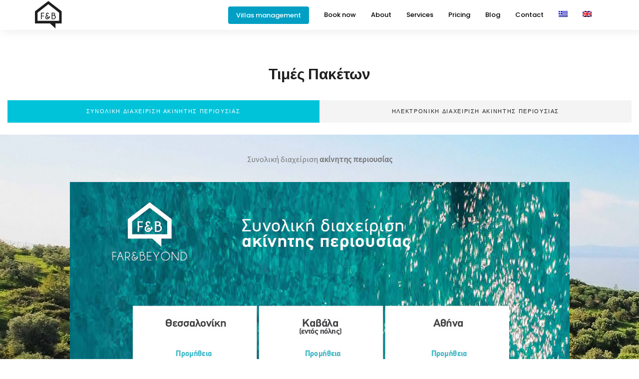

--- FILE ---
content_type: text/html; charset=UTF-8
request_url: https://www.farandbeyond.gr/pricing/
body_size: 13503
content:
<!DOCTYPE html>
<html lang="el">
<head>

  <!-- Global site tag (gtag.js) - Google Analytics -->
  <script async src="https://www.googletagmanager.com/gtag/js?id=UA-122658451-1"></script>
  <script>
    window.dataLayer = window.dataLayer || [];
    function gtag(){dataLayer.push(arguments);}
    gtag('js', new Date());

    gtag('config', 'UA-122658451-1');
  </script>

  <!-- Global site tag (gtag.js) - Google Ads: 937303168  - 25-01-2018 ADDED -->
  <script async src="https://www.googletagmanager.com/gtag/js?id=AW-937303168"></script>
  <script>
    window.dataLayer = window.dataLayer || [];
    function gtag(){dataLayer.push(arguments);}
    gtag('js', new Date());

    gtag('config', 'AW-937303168');
  </script>

  <!-- Facebook Pixel Code -->
  <script>
    !function(f,b,e,v,n,t,s)
    {if(f.fbq)return;n=f.fbq=function(){n.callMethod?
    n.callMethod.apply(n,arguments):n.queue.push(arguments)};
    if(!f._fbq)f._fbq=n;n.push=n;n.loaded=!0;n.version='2.0';
    n.queue=[];t=b.createElement(e);t.async=!0;
    t.src=v;s=b.getElementsByTagName(e)[0];
    s.parentNode.insertBefore(t,s)}(window,document,'script',
    'https://connect.facebook.net/en_US/fbevents.js');
    fbq('init', '519296731925724'); 
    fbq('track', 'PageView');
    </script>
    <noscript>
    <img height="1" width="1" 
    src="https://www.facebook.com/tr?id=519296731925724&ev=PageView
    &noscript=1"/>
  </noscript>
  <!-- End Facebook Pixel Code -->
  
  <meta charset="UTF-8">
  <meta name="viewport" content="width=device-width, initial-scale=1.0, maximum-scale=1.0, user-scalable=0">
  <meta name='robots' content='index, follow, max-image-preview:large, max-snippet:-1, max-video-preview:-1' />
<link rel="alternate" hreflang="el" href="https://www.farandbeyond.gr/pricing/" />
<link rel="alternate" hreflang="en" href="https://www.farandbeyond.gr/en/pricing/" />
<link rel="alternate" hreflang="x-default" href="https://www.farandbeyond.gr/pricing/" />

<!-- Google Tag Manager for WordPress by gtm4wp.com -->
<script data-cfasync="false" data-pagespeed-no-defer>
	var gtm4wp_datalayer_name = "dataLayer";
	var dataLayer = dataLayer || [];

	const gtm4wp_scrollerscript_debugmode         = false;
	const gtm4wp_scrollerscript_callbacktime      = 100;
	const gtm4wp_scrollerscript_readerlocation    = 150;
	const gtm4wp_scrollerscript_contentelementid  = "content";
	const gtm4wp_scrollerscript_scannertime       = 60;
</script>
<!-- End Google Tag Manager for WordPress by gtm4wp.com -->
	<!-- This site is optimized with the Yoast SEO plugin v18.6 - https://yoast.com/wordpress/plugins/seo/ -->
	<title>Pricing - Far &amp; Beyond</title><link rel="preload" as="style" href="https://fonts.googleapis.com/css?family=Source%20Sans%20Pro%3A300%2C400%7CPoppins%3A400%2C500%2C600%2C700%7CLora%7CPlayfair%20Display%3A700%7CKaushan%20Script&#038;display=swap" /><link rel="stylesheet" href="https://fonts.googleapis.com/css?family=Source%20Sans%20Pro%3A300%2C400%7CPoppins%3A400%2C500%2C600%2C700%7CLora%7CPlayfair%20Display%3A700%7CKaushan%20Script&#038;display=swap" media="print" onload="this.media='all'" /><noscript><link rel="stylesheet" href="https://fonts.googleapis.com/css?family=Source%20Sans%20Pro%3A300%2C400%7CPoppins%3A400%2C500%2C600%2C700%7CLora%7CPlayfair%20Display%3A700%7CKaushan%20Script&#038;display=swap" /></noscript><link rel="stylesheet" href="https://www.farandbeyond.gr/wp-content/cache/min/1/58f41b9e72bdfc14e7499c83724a7a99.css" media="all" data-minify="1" />
	<link rel="canonical" href="https://www.farandbeyond.gr/pricing/" />
	<meta property="og:locale" content="el_GR" />
	<meta property="og:type" content="article" />
	<meta property="og:title" content="Pricing - Far &amp; Beyond" />
	<meta property="og:url" content="https://www.farandbeyond.gr/pricing/" />
	<meta property="og:site_name" content="Far &amp; Beyond" />
	<meta property="article:modified_time" content="2025-03-06T08:22:14+00:00" />
	<meta name="twitter:card" content="summary_large_image" />
	<meta name="twitter:label1" content="Εκτιμώμενος χρόνος ανάγνωσης" />
	<meta name="twitter:data1" content="2 λεπτά" />
	<script type="application/ld+json" class="yoast-schema-graph">{"@context":"https://schema.org","@graph":[{"@type":"WebSite","@id":"https://www.farandbeyond.gr/#website","url":"https://www.farandbeyond.gr/","name":"Far &amp; Beyond","description":"","potentialAction":[{"@type":"SearchAction","target":{"@type":"EntryPoint","urlTemplate":"https://www.farandbeyond.gr/?s={search_term_string}"},"query-input":"required name=search_term_string"}],"inLanguage":"el"},{"@type":"WebPage","@id":"https://www.farandbeyond.gr/pricing/#webpage","url":"https://www.farandbeyond.gr/pricing/","name":"Pricing - Far &amp; Beyond","isPartOf":{"@id":"https://www.farandbeyond.gr/#website"},"datePublished":"2019-02-21T15:29:21+00:00","dateModified":"2025-03-06T08:22:14+00:00","breadcrumb":{"@id":"https://www.farandbeyond.gr/pricing/#breadcrumb"},"inLanguage":"el","potentialAction":[{"@type":"ReadAction","target":["https://www.farandbeyond.gr/pricing/"]}]},{"@type":"BreadcrumbList","@id":"https://www.farandbeyond.gr/pricing/#breadcrumb","itemListElement":[{"@type":"ListItem","position":1,"name":"Home","item":"https://www.farandbeyond.gr/"},{"@type":"ListItem","position":2,"name":"Pricing"}]}]}</script>
	<!-- / Yoast SEO plugin. -->


<link rel='dns-prefetch' href='//www.google.com' />
<link rel='dns-prefetch' href='//fonts.googleapis.com' />
<link rel='dns-prefetch' href='//s.w.org' />
<link href='https://fonts.gstatic.com' crossorigin rel='preconnect' />
<link rel="alternate" type="application/rss+xml" title="Ροή RSS &raquo; Far &amp; Beyond" href="https://www.farandbeyond.gr/feed/" />
<script type="text/javascript">
window._wpemojiSettings = {"baseUrl":"https:\/\/s.w.org\/images\/core\/emoji\/13.1.0\/72x72\/","ext":".png","svgUrl":"https:\/\/s.w.org\/images\/core\/emoji\/13.1.0\/svg\/","svgExt":".svg","source":{"concatemoji":"https:\/\/www.farandbeyond.gr\/wp-includes\/js\/wp-emoji-release.min.js?ver=5.9.12"}};
/*! This file is auto-generated */
!function(e,a,t){var n,r,o,i=a.createElement("canvas"),p=i.getContext&&i.getContext("2d");function s(e,t){var a=String.fromCharCode;p.clearRect(0,0,i.width,i.height),p.fillText(a.apply(this,e),0,0);e=i.toDataURL();return p.clearRect(0,0,i.width,i.height),p.fillText(a.apply(this,t),0,0),e===i.toDataURL()}function c(e){var t=a.createElement("script");t.src=e,t.defer=t.type="text/javascript",a.getElementsByTagName("head")[0].appendChild(t)}for(o=Array("flag","emoji"),t.supports={everything:!0,everythingExceptFlag:!0},r=0;r<o.length;r++)t.supports[o[r]]=function(e){if(!p||!p.fillText)return!1;switch(p.textBaseline="top",p.font="600 32px Arial",e){case"flag":return s([127987,65039,8205,9895,65039],[127987,65039,8203,9895,65039])?!1:!s([55356,56826,55356,56819],[55356,56826,8203,55356,56819])&&!s([55356,57332,56128,56423,56128,56418,56128,56421,56128,56430,56128,56423,56128,56447],[55356,57332,8203,56128,56423,8203,56128,56418,8203,56128,56421,8203,56128,56430,8203,56128,56423,8203,56128,56447]);case"emoji":return!s([10084,65039,8205,55357,56613],[10084,65039,8203,55357,56613])}return!1}(o[r]),t.supports.everything=t.supports.everything&&t.supports[o[r]],"flag"!==o[r]&&(t.supports.everythingExceptFlag=t.supports.everythingExceptFlag&&t.supports[o[r]]);t.supports.everythingExceptFlag=t.supports.everythingExceptFlag&&!t.supports.flag,t.DOMReady=!1,t.readyCallback=function(){t.DOMReady=!0},t.supports.everything||(n=function(){t.readyCallback()},a.addEventListener?(a.addEventListener("DOMContentLoaded",n,!1),e.addEventListener("load",n,!1)):(e.attachEvent("onload",n),a.attachEvent("onreadystatechange",function(){"complete"===a.readyState&&t.readyCallback()})),(n=t.source||{}).concatemoji?c(n.concatemoji):n.wpemoji&&n.twemoji&&(c(n.twemoji),c(n.wpemoji)))}(window,document,window._wpemojiSettings);
</script>
<style type="text/css">
img.wp-smiley,
img.emoji {
	display: inline !important;
	border: none !important;
	box-shadow: none !important;
	height: 1em !important;
	width: 1em !important;
	margin: 0 0.07em !important;
	vertical-align: -0.1em !important;
	background: none !important;
	padding: 0 !important;
}
</style>
	
<style id='global-styles-inline-css' type='text/css'>
body{--wp--preset--color--black: #000000;--wp--preset--color--cyan-bluish-gray: #abb8c3;--wp--preset--color--white: #ffffff;--wp--preset--color--pale-pink: #f78da7;--wp--preset--color--vivid-red: #cf2e2e;--wp--preset--color--luminous-vivid-orange: #ff6900;--wp--preset--color--luminous-vivid-amber: #fcb900;--wp--preset--color--light-green-cyan: #7bdcb5;--wp--preset--color--vivid-green-cyan: #00d084;--wp--preset--color--pale-cyan-blue: #8ed1fc;--wp--preset--color--vivid-cyan-blue: #0693e3;--wp--preset--color--vivid-purple: #9b51e0;--wp--preset--gradient--vivid-cyan-blue-to-vivid-purple: linear-gradient(135deg,rgba(6,147,227,1) 0%,rgb(155,81,224) 100%);--wp--preset--gradient--light-green-cyan-to-vivid-green-cyan: linear-gradient(135deg,rgb(122,220,180) 0%,rgb(0,208,130) 100%);--wp--preset--gradient--luminous-vivid-amber-to-luminous-vivid-orange: linear-gradient(135deg,rgba(252,185,0,1) 0%,rgba(255,105,0,1) 100%);--wp--preset--gradient--luminous-vivid-orange-to-vivid-red: linear-gradient(135deg,rgba(255,105,0,1) 0%,rgb(207,46,46) 100%);--wp--preset--gradient--very-light-gray-to-cyan-bluish-gray: linear-gradient(135deg,rgb(238,238,238) 0%,rgb(169,184,195) 100%);--wp--preset--gradient--cool-to-warm-spectrum: linear-gradient(135deg,rgb(74,234,220) 0%,rgb(151,120,209) 20%,rgb(207,42,186) 40%,rgb(238,44,130) 60%,rgb(251,105,98) 80%,rgb(254,248,76) 100%);--wp--preset--gradient--blush-light-purple: linear-gradient(135deg,rgb(255,206,236) 0%,rgb(152,150,240) 100%);--wp--preset--gradient--blush-bordeaux: linear-gradient(135deg,rgb(254,205,165) 0%,rgb(254,45,45) 50%,rgb(107,0,62) 100%);--wp--preset--gradient--luminous-dusk: linear-gradient(135deg,rgb(255,203,112) 0%,rgb(199,81,192) 50%,rgb(65,88,208) 100%);--wp--preset--gradient--pale-ocean: linear-gradient(135deg,rgb(255,245,203) 0%,rgb(182,227,212) 50%,rgb(51,167,181) 100%);--wp--preset--gradient--electric-grass: linear-gradient(135deg,rgb(202,248,128) 0%,rgb(113,206,126) 100%);--wp--preset--gradient--midnight: linear-gradient(135deg,rgb(2,3,129) 0%,rgb(40,116,252) 100%);--wp--preset--duotone--dark-grayscale: url('#wp-duotone-dark-grayscale');--wp--preset--duotone--grayscale: url('#wp-duotone-grayscale');--wp--preset--duotone--purple-yellow: url('#wp-duotone-purple-yellow');--wp--preset--duotone--blue-red: url('#wp-duotone-blue-red');--wp--preset--duotone--midnight: url('#wp-duotone-midnight');--wp--preset--duotone--magenta-yellow: url('#wp-duotone-magenta-yellow');--wp--preset--duotone--purple-green: url('#wp-duotone-purple-green');--wp--preset--duotone--blue-orange: url('#wp-duotone-blue-orange');--wp--preset--font-size--small: 13px;--wp--preset--font-size--medium: 20px;--wp--preset--font-size--large: 36px;--wp--preset--font-size--x-large: 42px;}.has-black-color{color: var(--wp--preset--color--black) !important;}.has-cyan-bluish-gray-color{color: var(--wp--preset--color--cyan-bluish-gray) !important;}.has-white-color{color: var(--wp--preset--color--white) !important;}.has-pale-pink-color{color: var(--wp--preset--color--pale-pink) !important;}.has-vivid-red-color{color: var(--wp--preset--color--vivid-red) !important;}.has-luminous-vivid-orange-color{color: var(--wp--preset--color--luminous-vivid-orange) !important;}.has-luminous-vivid-amber-color{color: var(--wp--preset--color--luminous-vivid-amber) !important;}.has-light-green-cyan-color{color: var(--wp--preset--color--light-green-cyan) !important;}.has-vivid-green-cyan-color{color: var(--wp--preset--color--vivid-green-cyan) !important;}.has-pale-cyan-blue-color{color: var(--wp--preset--color--pale-cyan-blue) !important;}.has-vivid-cyan-blue-color{color: var(--wp--preset--color--vivid-cyan-blue) !important;}.has-vivid-purple-color{color: var(--wp--preset--color--vivid-purple) !important;}.has-black-background-color{background-color: var(--wp--preset--color--black) !important;}.has-cyan-bluish-gray-background-color{background-color: var(--wp--preset--color--cyan-bluish-gray) !important;}.has-white-background-color{background-color: var(--wp--preset--color--white) !important;}.has-pale-pink-background-color{background-color: var(--wp--preset--color--pale-pink) !important;}.has-vivid-red-background-color{background-color: var(--wp--preset--color--vivid-red) !important;}.has-luminous-vivid-orange-background-color{background-color: var(--wp--preset--color--luminous-vivid-orange) !important;}.has-luminous-vivid-amber-background-color{background-color: var(--wp--preset--color--luminous-vivid-amber) !important;}.has-light-green-cyan-background-color{background-color: var(--wp--preset--color--light-green-cyan) !important;}.has-vivid-green-cyan-background-color{background-color: var(--wp--preset--color--vivid-green-cyan) !important;}.has-pale-cyan-blue-background-color{background-color: var(--wp--preset--color--pale-cyan-blue) !important;}.has-vivid-cyan-blue-background-color{background-color: var(--wp--preset--color--vivid-cyan-blue) !important;}.has-vivid-purple-background-color{background-color: var(--wp--preset--color--vivid-purple) !important;}.has-black-border-color{border-color: var(--wp--preset--color--black) !important;}.has-cyan-bluish-gray-border-color{border-color: var(--wp--preset--color--cyan-bluish-gray) !important;}.has-white-border-color{border-color: var(--wp--preset--color--white) !important;}.has-pale-pink-border-color{border-color: var(--wp--preset--color--pale-pink) !important;}.has-vivid-red-border-color{border-color: var(--wp--preset--color--vivid-red) !important;}.has-luminous-vivid-orange-border-color{border-color: var(--wp--preset--color--luminous-vivid-orange) !important;}.has-luminous-vivid-amber-border-color{border-color: var(--wp--preset--color--luminous-vivid-amber) !important;}.has-light-green-cyan-border-color{border-color: var(--wp--preset--color--light-green-cyan) !important;}.has-vivid-green-cyan-border-color{border-color: var(--wp--preset--color--vivid-green-cyan) !important;}.has-pale-cyan-blue-border-color{border-color: var(--wp--preset--color--pale-cyan-blue) !important;}.has-vivid-cyan-blue-border-color{border-color: var(--wp--preset--color--vivid-cyan-blue) !important;}.has-vivid-purple-border-color{border-color: var(--wp--preset--color--vivid-purple) !important;}.has-vivid-cyan-blue-to-vivid-purple-gradient-background{background: var(--wp--preset--gradient--vivid-cyan-blue-to-vivid-purple) !important;}.has-light-green-cyan-to-vivid-green-cyan-gradient-background{background: var(--wp--preset--gradient--light-green-cyan-to-vivid-green-cyan) !important;}.has-luminous-vivid-amber-to-luminous-vivid-orange-gradient-background{background: var(--wp--preset--gradient--luminous-vivid-amber-to-luminous-vivid-orange) !important;}.has-luminous-vivid-orange-to-vivid-red-gradient-background{background: var(--wp--preset--gradient--luminous-vivid-orange-to-vivid-red) !important;}.has-very-light-gray-to-cyan-bluish-gray-gradient-background{background: var(--wp--preset--gradient--very-light-gray-to-cyan-bluish-gray) !important;}.has-cool-to-warm-spectrum-gradient-background{background: var(--wp--preset--gradient--cool-to-warm-spectrum) !important;}.has-blush-light-purple-gradient-background{background: var(--wp--preset--gradient--blush-light-purple) !important;}.has-blush-bordeaux-gradient-background{background: var(--wp--preset--gradient--blush-bordeaux) !important;}.has-luminous-dusk-gradient-background{background: var(--wp--preset--gradient--luminous-dusk) !important;}.has-pale-ocean-gradient-background{background: var(--wp--preset--gradient--pale-ocean) !important;}.has-electric-grass-gradient-background{background: var(--wp--preset--gradient--electric-grass) !important;}.has-midnight-gradient-background{background: var(--wp--preset--gradient--midnight) !important;}.has-small-font-size{font-size: var(--wp--preset--font-size--small) !important;}.has-medium-font-size{font-size: var(--wp--preset--font-size--medium) !important;}.has-large-font-size{font-size: var(--wp--preset--font-size--large) !important;}.has-x-large-font-size{font-size: var(--wp--preset--font-size--x-large) !important;}
</style>










<script type='text/javascript' src='https://www.farandbeyond.gr/wp-content/plugins/duracelltomi-google-tag-manager/dist/js/analytics-talk-content-tracking.js?ver=1.20.3' id='gtm4wp-scroll-tracking-js'></script>
<script type='text/javascript' src='https://www.farandbeyond.gr/wp-includes/js/jquery/jquery.min.js?ver=3.6.0' id='jquery-core-js'></script>
<script type='text/javascript' src='https://www.farandbeyond.gr/wp-includes/js/jquery/jquery-migrate.min.js?ver=3.3.2' id='jquery-migrate-js'></script>
<link rel="https://api.w.org/" href="https://www.farandbeyond.gr/wp-json/" /><link rel="alternate" type="application/json" href="https://www.farandbeyond.gr/wp-json/wp/v2/pages/1460" /><link rel="EditURI" type="application/rsd+xml" title="RSD" href="https://www.farandbeyond.gr/xmlrpc.php?rsd" />
<link rel="wlwmanifest" type="application/wlwmanifest+xml" href="https://www.farandbeyond.gr/wp-includes/wlwmanifest.xml" /> 
<meta name="generator" content="WordPress 5.9.12" />
<link rel='shortlink' href='https://www.farandbeyond.gr/?p=1460' />
<link rel="alternate" type="application/json+oembed" href="https://www.farandbeyond.gr/wp-json/oembed/1.0/embed?url=https%3A%2F%2Fwww.farandbeyond.gr%2Fpricing%2F" />
<link rel="alternate" type="text/xml+oembed" href="https://www.farandbeyond.gr/wp-json/oembed/1.0/embed?url=https%3A%2F%2Fwww.farandbeyond.gr%2Fpricing%2F&#038;format=xml" />
<meta name="generator" content="WPML ver:4.8.5 stt:1,13;" />

<!-- Google Tag Manager for WordPress by gtm4wp.com -->
<!-- GTM Container placement set to automatic -->
<script data-cfasync="false" data-pagespeed-no-defer>
	var dataLayer_content = {"pagePostType":"page","pagePostType2":"single-page","pagePostAuthor":"team"};
	dataLayer.push( dataLayer_content );
</script>
<script data-cfasync="false">
(function(w,d,s,l,i){w[l]=w[l]||[];w[l].push({'gtm.start':
new Date().getTime(),event:'gtm.js'});var f=d.getElementsByTagName(s)[0],
j=d.createElement(s),dl=l!='dataLayer'?'&l='+l:'';j.async=true;j.src=
'//www.googletagmanager.com/gtm.js?id='+i+dl;f.parentNode.insertBefore(j,f);
})(window,document,'script','dataLayer','GTM-W3BMTNC3');
</script>
<!-- End Google Tag Manager for WordPress by gtm4wp.com -->		<script>
			document.documentElement.className = document.documentElement.className.replace( 'no-js', 'js' );
		</script>
				<style>
			.no-js img.lazyload { display: none; }
			figure.wp-block-image img.lazyloading { min-width: 150px; }
							.lazyload, .lazyloading { opacity: 0; }
				.lazyloaded {
					opacity: 1;
					transition: opacity 400ms;
					transition-delay: 0ms;
				}
					</style>
		  <!-- Cookie Bot --->
  <script id="Cookiebot" src="https://consent.cookiebot.com/uc.js" data-cbid="658315de-f1c7-4388-8189-26bfc96041b0"  type="text/javascript"></script>
  <!-- .Cookie Bot --->
<style type="text/css">/* Your code here */
@media only screen and (max-width:768px) {
    .single-post h1 {
      font-size: 30px !important;
    }
}
</style>
<meta name="generator" content="Powered by WPBakery Page Builder - drag and drop page builder for WordPress."/>
<!--[if lte IE 9]><link rel="stylesheet" type="text/css" href="https://www.farandbeyond.gr/wp-content/plugins/js_composer/assets/css/vc_lte_ie9.min.css" media="screen"><![endif]--><link rel="icon" href="https://www.farandbeyond.gr/wp-content/uploads/2020/08/cropped-far-beyond-icon-32x32.png" sizes="32x32" />
<link rel="icon" href="https://www.farandbeyond.gr/wp-content/uploads/2020/08/cropped-far-beyond-icon-192x192.png" sizes="192x192" />
<link rel="apple-touch-icon" href="https://www.farandbeyond.gr/wp-content/uploads/2020/08/cropped-far-beyond-icon-180x180.png" />
<meta name="msapplication-TileImage" content="https://www.farandbeyond.gr/wp-content/uploads/2020/08/cropped-far-beyond-icon-270x270.png" />
		<style type="text/css" id="wp-custom-css">
			.testimonials-slider .testimonial-content {
	max-width: 85%;
}


#navbar .logo img{
	max-height:55px !important;
}

.g-recaptcha.form-control{
	border: none;
	padding: 0px;
	background-color: transparent;
	margin-bottom: 50px;
}

#navbar .navigation-menu li.current_page_item>a, #aside-nav .navigation-menu li.current_page_item>a {
	color: #fff !important;
}



#navbar.stick .navigation-menu>li>a {
	color: #000 !important;
}

.grecaptcha-badge {
	display: none;
}

.espa-banner {
    width: auto;
    max-height: 60px;
}

.espa-banner-container {
    position: fixed;
    bottom: 0;
    left: 0;
    z-index: 1099;
    background-color: #fff;
    padding: 5px;
}

#navbar .navigation-menu > li.menu-btn-item > a, #navbar.stick .navigation-menu > li.menu-btn-item > a {
  background-color: #019fc4!important;
  border-color: #019fc4!important;
	color:white !important;

}
section.section-bordered.home-section #home-slider {
    border: none ;
    border-bottom: 0;
    padding-bottom: unset;
}

#home-slider {
    border: none ;
    border-bottom: 0;
    padding-bottom: unset;
}

@media (max-width: 767px) {
	.remove-md{
		display:none;
	}
	.custom-row .vc_column_container {
  	margin-top: 0.5em;
}
	.custom-image-place{
		text-align: left !important;
	}
	#navbar .navigation-menu li.current_page_item>a, #aside-nav .navigation-menu li.current_page_item>a {
	color: #000 !important;
}

}		</style>
		<style type="text/css" data-type="vc_shortcodes-custom-css">.vc_custom_1550758356880{background-image: url(http://www.farandbeyond.gr/wp-content/uploads/2019/02/bg-image-1920x521.jpg?id=1444) !important;}.vc_custom_1550758790484{background-color: #f7f7f7 !important;}</style><noscript><style type="text/css"> .wpb_animate_when_almost_visible { opacity: 1; }</style></noscript></head>


<body class="page-template-default page page-id-1460  wpb-js-composer js-comp-ver-5.3 vc_responsive">

  
  <div id="loader">
    <div class="centrize">
      <div class="v-center">
        <div id="mask">
          <svg class="preloader-icon" width="34" height="38" viewbox="0 0 34 38">
            <path class="preloader-path" stroke-dashoffset="0" d="M29.437 8.114L19.35 2.132c-1.473-.86-3.207-.86-4.68 0L4.153 8.114C2.68 8.974 1.5 10.56 1.5 12.28v11.964c0 1.718 1.22 3.306 2.69 4.165l10.404 5.98c1.47.86 3.362.86 4.834 0l9.97-5.98c1.472-.86 2.102-2.45 2.102-4.168V12.28c0-1.72-.59-3.306-2.063-4.166z"></path>
          </svg>
        </div>
      </div>
    </div>
  </div>

  
  <div id="wrapper">

  
<nav id="navbar" class="">
  <div class="navbar-wrapper">
    <div class="container">

      <div class="logo">
        <a href="https://www.farandbeyond.gr/">
                                                  <img  alt="Far &amp; Beyond"  data-src="https://www.farandbeyond.gr/wp-content/uploads/2025/02/logo-1.svg" class="logo-light lazyload" src="[data-uri]"><noscript><img src="https://www.farandbeyond.gr/wp-content/uploads/2025/02/logo-1.svg" alt="Far &amp; Beyond" class="logo-light"></noscript>
                                                    <img  alt="Far &amp; Beyond"  data-src="https://www.farandbeyond.gr/wp-content/uploads/2025/02/logo_black-1.svg" class="logo-dark lazyload" src="[data-uri]"><noscript><img src="https://www.farandbeyond.gr/wp-content/uploads/2025/02/logo_black-1.svg" alt="Far &amp; Beyond" class="logo-dark"></noscript>
                              </a>
      </div>

      <div class="menu-extras">

        
        
        
        <div class="menu-item">
          <div class="nav-toggle">
            <a class="menu-toggle" href="#">
              <div class="hamburger">
                <div class="hamburger-box">
                  <div class="hamburger-inner"></div>
                </div>
              </div>
            </a>
          </div>
        </div>
      </div>

      <div id="navigation" class="">
        <ul id="main-menu" class="navigation-menu nav"><li id="menu-item-2541" class="menu-item menu-item-type-post_type menu-item-object-page menu-item-2541 menu-btn-item"><a href="https://www.farandbeyond.gr/villas/">Villas management</a><li id="menu-item-2545" class="menu-item menu-item-type-custom menu-item-object-custom menu-item-2545"><a href="https://www.airbnb.gr/p/farandbeyond">Book now</a><li id="menu-item-2543" class="menu-item menu-item-type-custom menu-item-object-custom menu-item-home menu-item-2543"><a href="https://www.farandbeyond.gr/#about">About</a><li id="menu-item-2546" class="menu-item menu-item-type-custom menu-item-object-custom menu-item-home menu-item-2546"><a href="https://www.farandbeyond.gr/#services">Services</a><li id="menu-item-2542" class="menu-item menu-item-type-post_type menu-item-object-page current-menu-item page_item page-item-1460 current_page_item menu-item-2542"><a href="https://www.farandbeyond.gr/pricing/" aria-current="page">Pricing</a><li id="menu-item-2540" class="menu-item menu-item-type-post_type menu-item-object-page menu-item-2540"><a href="https://www.farandbeyond.gr/blog/">Blog</a><li id="menu-item-2544" class="menu-item menu-item-type-custom menu-item-object-custom menu-item-home menu-item-2544"><a href="https://www.farandbeyond.gr/#contact">Contact</a><li id="menu-item-wpml-ls-59-el" class="menu-item wpml-ls-slot-59 wpml-ls-item wpml-ls-item-el wpml-ls-current-language wpml-ls-menu-item wpml-ls-first-item menu-item-type-wpml_ls_menu_item menu-item-object-wpml_ls_menu_item menu-item-wpml-ls-59-el"><a href="https://www.farandbeyond.gr/pricing/" role="menuitem"><img
            
            
            alt="Ελληνικα"
            
            
 data-src="https://www.farandbeyond.gr/wp-content/plugins/sitepress-multilingual-cms/res/flags/el.png" class="wpml-ls-flag lazyload" src="[data-uri]" /><noscript><img
            class="wpml-ls-flag"
            src="https://www.farandbeyond.gr/wp-content/plugins/sitepress-multilingual-cms/res/flags/el.png"
            alt="Ελληνικα"
            
            
    /></noscript></a><li id="menu-item-wpml-ls-59-en" class="menu-item wpml-ls-slot-59 wpml-ls-item wpml-ls-item-en wpml-ls-menu-item wpml-ls-last-item menu-item-type-wpml_ls_menu_item menu-item-object-wpml_ls_menu_item menu-item-wpml-ls-59-en"><a title="Μετάβαση σε Αγγλικα" href="https://www.farandbeyond.gr/en/pricing/" aria-label="Μετάβαση σε Αγγλικα" role="menuitem"><img
            
            
            alt="Αγγλικα"
            
            
 data-src="https://www.farandbeyond.gr/wp-content/plugins/sitepress-multilingual-cms/res/flags/en.png" class="wpml-ls-flag lazyload" src="[data-uri]" /><noscript><img
            class="wpml-ls-flag"
            src="https://www.farandbeyond.gr/wp-content/plugins/sitepress-multilingual-cms/res/flags/en.png"
            alt="Αγγλικα"
            
            
    /></noscript></a></ul>      </div>

    </div>
  </div>
</nav>
<article id="pricing-1460" class="page-single">

  
  
          <section data-vc-full-width="true" data-vc-full-width-init="false" class="vc_row wpb_row vc_row-fluid"><div class="centrize"><div class="v-center"><div class="wpb_column vc_column_container vc_col-sm-12" ><div class="vc_column-inner "><div class="wpb_wrapper">
  <div class="wpb_text_column wpb_content_element  " >
    <div class="wpb_wrapper">
      <h2 style="text-align: center;">Τιμές Πακέτων</h2>

    </div>
  </div>
<div class="vc_empty_space"   style="height: 32px" ><span class="vc_empty_space_inner"></span></div>
<div class="bezel-tabs "><ul class="nav nav-tabs boxed-tabs center-tabs cols-2 "><li class="active"><a href="#1550496214280-d719f99b-6880" data-toggle="tab"><span>Συνολικη διαχειριση ακινητης περιουσιας</span></a></li><li><a href="#1550496214371-2058c435-e25c" data-toggle="tab"><span>Ηλεκτρονικη διαχειριση ακινητης περιουσιας</span></a></li></ul><div class="tab-content text-center"><div class="tab-pane fade active in" id="1550496214280-d719f99b-6880" data-vc-content=".vc_tta-panel-body"><div class="vc_tta-panel-body"><div class="vc_row wpb_row vc_inner vc_row-fluid vc_custom_1550758356880 vc_row-has-fill"><div class="wpb_column vc_column_container vc_col-sm-12" ><div class="vc_column-inner "><div class="wpb_wrapper">
  <div class="wpb_text_column wpb_content_element  " >
    <div class="wpb_wrapper">
      <p style="text-align: center;">Συνολική διαχείριση <strong>ακίνητης περιουσίας</strong></p>

    </div>
  </div>
<div class="vc_empty_space"   style="height: 32px" ><span class="vc_empty_space_inner"></span></div>

	<div  class="wpb_single_image wpb_content_element vc_align_center">
		
		<figure class="wpb_wrapper vc_figure">
			<div class="vc_single_image-wrapper   vc_box_border_grey"><img width="1001" height="1001"   alt="" data-srcset="https://www.farandbeyond.gr/wp-content/uploads/2023/03/Pricelist_optimized.jpg 1001w, https://www.farandbeyond.gr/wp-content/uploads/2023/03/Pricelist_optimized-300x300.jpg 300w, https://www.farandbeyond.gr/wp-content/uploads/2023/03/Pricelist_optimized-150x150.jpg 150w, https://www.farandbeyond.gr/wp-content/uploads/2023/03/Pricelist_optimized-768x768.jpg 768w, https://www.farandbeyond.gr/wp-content/uploads/2023/03/Pricelist_optimized-960x960.jpg 960w, https://www.farandbeyond.gr/wp-content/uploads/2023/03/Pricelist_optimized-600x600.jpg 600w, https://www.farandbeyond.gr/wp-content/uploads/2023/03/Pricelist_optimized-640x640.jpg 640w, https://www.farandbeyond.gr/wp-content/uploads/2023/03/Pricelist_optimized-800x800.jpg 800w"  data-src="https://www.farandbeyond.gr/wp-content/uploads/2023/03/Pricelist_optimized.jpg" data-sizes="(max-width: 1001px) 100vw, 1001px" class="vc_single_image-img attachment-full lazyload" src="[data-uri]" /><noscript><img width="1001" height="1001" src="https://www.farandbeyond.gr/wp-content/uploads/2023/03/Pricelist_optimized.jpg" class="vc_single_image-img attachment-full" alt="" srcset="https://www.farandbeyond.gr/wp-content/uploads/2023/03/Pricelist_optimized.jpg 1001w, https://www.farandbeyond.gr/wp-content/uploads/2023/03/Pricelist_optimized-300x300.jpg 300w, https://www.farandbeyond.gr/wp-content/uploads/2023/03/Pricelist_optimized-150x150.jpg 150w, https://www.farandbeyond.gr/wp-content/uploads/2023/03/Pricelist_optimized-768x768.jpg 768w, https://www.farandbeyond.gr/wp-content/uploads/2023/03/Pricelist_optimized-960x960.jpg 960w, https://www.farandbeyond.gr/wp-content/uploads/2023/03/Pricelist_optimized-600x600.jpg 600w, https://www.farandbeyond.gr/wp-content/uploads/2023/03/Pricelist_optimized-640x640.jpg 640w, https://www.farandbeyond.gr/wp-content/uploads/2023/03/Pricelist_optimized-800x800.jpg 800w" sizes="(max-width: 1001px) 100vw, 1001px" /></noscript></div>
		</figure>
	</div>
<div class="vc_empty_space"   style="height: 32px" ><span class="vc_empty_space_inner"></span></div>
</div></div></div></div><div class="vc_row wpb_row vc_inner vc_row-fluid"><div class="wpb_column vc_column_container vc_col-sm-12" ><div class="vc_column-inner "><div class="wpb_wrapper">
  <div class="wpb_text_column wpb_content_element  " >
    <div class="wpb_wrapper">
      <p style="text-align: center;">Η υπηρεσία περιλαμβάνει:</p>

    </div>
  </div>
<div class="vc_empty_space"   style="height: 32px" ><span class="vc_empty_space_inner"></span></div>
</div></div></div></div><div class="vc_row wpb_row vc_inner vc_row-fluid"><div class="wpb_column vc_column_container vc_col-sm-3" ><div class="vc_column-inner "><div class="wpb_wrapper"></div></div></div><div class="wpb_column vc_column_container vc_col-sm-3" ><div class="vc_column-inner "><div class="wpb_wrapper">
  <div class="wpb_text_column wpb_content_element  " >
    <div class="wpb_wrapper">
      <p style="text-align: left;">✓ Τη δημιουργία της καταχώρησης</p>
<p style="text-align: left;">✓ Το συγχρονισμό των ημερολογίων</p>
<p style="text-align: left;">✓ Τη διαχείριση και επίτευξη των κρατήσεων</p>
<p style="text-align: left;">✓ Τη δυναμική τιμολογιακή πολιτική</p>
<p style="text-align: left;">✓ Προσωπικές ενέργειες λειτουργίας<br />
(Παράδοση και παραλαβή της ιδιοκτησίας)</p>

    </div>
  </div>
</div></div></div><div class="wpb_column vc_column_container vc_col-sm-3" ><div class="vc_column-inner "><div class="wpb_wrapper">
  <div class="wpb_text_column wpb_content_element  " >
    <div class="wpb_wrapper">
      <p style="text-align: left;">✓ Τη παρακολούθηση του ανταγωνισμού</p>
<p style="text-align: left;">✓ Εικοσιτετράωρη (24&#8217;7) επικοινωνία με τους επισκέπτες</p>
<p style="text-align: left;">✓ Τη μηχανογράφηση των κρατήσεων σας</p>
<p style="text-align: left;">✓ Προγραμματισμός εργασιών συντήρησης</p>
<p style="text-align: left;">✓ Καθαρισμός και προετοιμασία του χώρου</p>
<p style="text-align: left;">✓ Ανεφοδιασμός του χώρου με τα βασικά</p>

    </div>
  </div>
</div></div></div><div class="wpb_column vc_column_container vc_col-sm-3" ><div class="vc_column-inner "><div class="wpb_wrapper"></div></div></div></div></div></div><div class="tab-pane fade" id="1550496214371-2058c435-e25c" data-vc-content=".vc_tta-panel-body"><div class="vc_tta-panel-body"><div class="vc_row wpb_row vc_inner vc_row-fluid vc_custom_1550758790484 vc_row-has-fill"><div class="wpb_column vc_column_container vc_col-sm-12" ><div class="vc_column-inner "><div class="wpb_wrapper">
  <div class="wpb_text_column wpb_content_element  " >
    <div class="wpb_wrapper">
      <p style="text-align: center;">Ηλεκτρονική διαχείριση <strong>ακίνητης περιουσίας</strong></p>

    </div>
  </div>

	<div  class="wpb_single_image wpb_content_element vc_align_center">
		
		<figure class="wpb_wrapper vc_figure">
			<div class="vc_single_image-wrapper   vc_box_border_grey"><img width="985" height="384"   alt="" data-srcset="https://www.farandbeyond.gr/wp-content/uploads/2023/10/2019-02-21_161915.jpg 985w, https://www.farandbeyond.gr/wp-content/uploads/2023/10/2019-02-21_161915-300x117.jpg 300w, https://www.farandbeyond.gr/wp-content/uploads/2023/10/2019-02-21_161915-768x299.jpg 768w, https://www.farandbeyond.gr/wp-content/uploads/2023/10/2019-02-21_161915-960x374.jpg 960w, https://www.farandbeyond.gr/wp-content/uploads/2023/10/2019-02-21_161915-600x234.jpg 600w, https://www.farandbeyond.gr/wp-content/uploads/2023/10/2019-02-21_161915-800x312.jpg 800w"  data-src="https://www.farandbeyond.gr/wp-content/uploads/2023/10/2019-02-21_161915.jpg" data-sizes="(max-width: 985px) 100vw, 985px" class="vc_single_image-img attachment-full lazyload" src="[data-uri]" /><noscript><img width="985" height="384" src="https://www.farandbeyond.gr/wp-content/uploads/2023/10/2019-02-21_161915.jpg" class="vc_single_image-img attachment-full" alt="" srcset="https://www.farandbeyond.gr/wp-content/uploads/2023/10/2019-02-21_161915.jpg 985w, https://www.farandbeyond.gr/wp-content/uploads/2023/10/2019-02-21_161915-300x117.jpg 300w, https://www.farandbeyond.gr/wp-content/uploads/2023/10/2019-02-21_161915-768x299.jpg 768w, https://www.farandbeyond.gr/wp-content/uploads/2023/10/2019-02-21_161915-960x374.jpg 960w, https://www.farandbeyond.gr/wp-content/uploads/2023/10/2019-02-21_161915-600x234.jpg 600w, https://www.farandbeyond.gr/wp-content/uploads/2023/10/2019-02-21_161915-800x312.jpg 800w" sizes="(max-width: 985px) 100vw, 985px" /></noscript></div>
		</figure>
	</div>
<div class="vc_empty_space"   style="height: 32px" ><span class="vc_empty_space_inner"></span></div>
</div></div></div></div></div></div></div></div></div></div></div></div></div></section><div class="vc_row-full-width"></div><section class="vc_row wpb_row vc_row-fluid"><div class="container"><div class="wpb_column vc_column_container vc_col-sm-12" ><div class="vc_column-inner "><div class="wpb_wrapper">
  <div class="wpb_text_column wpb_content_element  " >
    <div class="wpb_wrapper">
      <h2 style="text-align: center;">Partners</h2>

    </div>
  </div>
<div class="vc_empty_space"   style="height: 32px" ><span class="vc_empty_space_inner"></span></div>
<div class="carousel  " data-slick="{&quot;slidesToShow&quot;: 4}">
	<div  class="wpb_single_image wpb_content_element vc_align_center">
		
		<figure class="wpb_wrapper vc_figure">
			<div class="vc_single_image-wrapper   vc_box_border_grey"><img width="225" height="100"   alt="" data-src="https://www.farandbeyond.gr/wp-content/uploads/2018/07/5starbnb.jpg" class="vc_single_image-img attachment-full lazyload" src="[data-uri]" /><noscript><img width="225" height="100" src="https://www.farandbeyond.gr/wp-content/uploads/2018/07/5starbnb.jpg" class="vc_single_image-img attachment-full" alt="" /></noscript></div>
		</figure>
	</div>

	<div  class="wpb_single_image wpb_content_element vc_align_center">
		
		<figure class="wpb_wrapper vc_figure">
			<a href="https://www.airbnb.co.uk/users/31131449/listings" target="_blank" class="vc_single_image-wrapper   vc_box_border_grey"><img width="225" height="100"   alt="" data-src="https://www.farandbeyond.gr/wp-content/uploads/2018/07/airbnb_fiw4mc_nnjmpj.jpg" class="vc_single_image-img attachment-full lazyload" src="[data-uri]" /><noscript><img width="225" height="100" src="https://www.farandbeyond.gr/wp-content/uploads/2018/07/airbnb_fiw4mc_nnjmpj.jpg" class="vc_single_image-img attachment-full" alt="" /></noscript></a>
		</figure>
	</div>

	<div  class="wpb_single_image wpb_content_element vc_align_center">
		
		<figure class="wpb_wrapper vc_figure">
			<a href="https://www.booking.com/hotel/gr/less-is-more-collection-by-far-amp-beyond-apt-2.en-gb.html?label=gen173nr-1DCAEoggI46AdIM1gEaFyIAQGYAQm4ARjIAQzYAQPoAQGIAgGoAgS4Aoq4suUFwAIB;sid=30db79debed9ab2ff281206b2346c55d;dest_id=-829252;dest_type=city;dist=0;group_adults=2;hapos=1;hpos=1;room1=A%2CA;sb_price_type=total;sr_order=popularity;srepoch=1554816051;srpvid=08d15dd926500281;type=total;ucfs=1" target="_blank" class="vc_single_image-wrapper   vc_box_border_grey"><img width="225" height="100"   alt="" data-src="https://www.farandbeyond.gr/wp-content/uploads/2018/07/logo-booking.jpg" class="vc_single_image-img attachment-full lazyload" src="[data-uri]" /><noscript><img width="225" height="100" src="https://www.farandbeyond.gr/wp-content/uploads/2018/07/logo-booking.jpg" class="vc_single_image-img attachment-full" alt="" /></noscript></a>
		</figure>
	</div>

	<div  class="wpb_single_image wpb_content_element vc_align_center">
		
		<figure class="wpb_wrapper vc_figure">
			<a href="https://www.e-cosmostravel.com/" target="_blank" class="vc_single_image-wrapper   vc_box_border_grey"><img width="225" height="100"   alt="" data-src="https://www.farandbeyond.gr/wp-content/uploads/2019/04/cosmo-travel.jpg" class="vc_single_image-img attachment-full lazyload" src="[data-uri]" /><noscript><img width="225" height="100" src="https://www.farandbeyond.gr/wp-content/uploads/2019/04/cosmo-travel.jpg" class="vc_single_image-img attachment-full" alt="" /></noscript></a>
		</figure>
	</div>

	<div  class="wpb_single_image wpb_content_element vc_align_center">
		
		<figure class="wpb_wrapper vc_figure">
			<a href="https://www.stonewave.net/" target="_blank" class="vc_single_image-wrapper   vc_box_border_grey"><img width="225" height="100"   alt="" data-src="https://www.farandbeyond.gr/wp-content/uploads/2019/04/stonewave.jpg" class="vc_single_image-img attachment-full lazyload" src="[data-uri]" /><noscript><img width="225" height="100" src="https://www.farandbeyond.gr/wp-content/uploads/2019/04/stonewave.jpg" class="vc_single_image-img attachment-full" alt="" /></noscript></a>
		</figure>
	</div>

	<div  class="wpb_single_image wpb_content_element vc_align_center">
		
		<figure class="wpb_wrapper vc_figure">
			<a href="https://www.xo.gr/profile/gazetis-gavathopoulos-thessaloniki/el/" target="_blank" class="vc_single_image-wrapper   vc_box_border_grey"><img width="225" height="100"   alt="" data-src="https://www.farandbeyond.gr/wp-content/uploads/2019/04/nomikoi-symbouloi.jpg" class="vc_single_image-img attachment-full lazyload" src="[data-uri]" /><noscript><img width="225" height="100" src="https://www.farandbeyond.gr/wp-content/uploads/2019/04/nomikoi-symbouloi.jpg" class="vc_single_image-img attachment-full" alt="" /></noscript></a>
		</figure>
	</div>

	<div  class="wpb_single_image wpb_content_element vc_align_center">
		
		<figure class="wpb_wrapper vc_figure">
			<a href="https://www.pakketo.com/" target="_blank" class="vc_single_image-wrapper   vc_box_border_grey"><img width="240" height="100"   alt="" data-src="https://www.farandbeyond.gr/wp-content/uploads/2019/05/LOGO_240x100-240x100.jpg" class="vc_single_image-img attachment-full lazyload" src="[data-uri]" /><noscript><img width="240" height="100" src="https://www.farandbeyond.gr/wp-content/uploads/2019/05/LOGO_240x100-240x100.jpg" class="vc_single_image-img attachment-full" alt="" /></noscript></a>
		</figure>
	</div>

	<div  class="wpb_single_image wpb_content_element vc_align_center">
		
		<figure class="wpb_wrapper vc_figure">
			<a href="https://www.agoda.com/el-gr/?cid=-218" target="_blank" class="vc_single_image-wrapper   vc_box_border_grey"><img width="240" height="100"   alt="" data-src="https://www.farandbeyond.gr/wp-content/uploads/2019/12/Agoda-2.jpg" class="vc_single_image-img attachment-full lazyload" src="[data-uri]" /><noscript><img width="240" height="100" src="https://www.farandbeyond.gr/wp-content/uploads/2019/12/Agoda-2.jpg" class="vc_single_image-img attachment-full" alt="" /></noscript></a>
		</figure>
	</div>

	<div  class="wpb_single_image wpb_content_element vc_align_center">
		
		<figure class="wpb_wrapper vc_figure">
			<div class="vc_single_image-wrapper   vc_box_border_grey"><img width="1600" height="900"   alt="" data-srcset="https://www.farandbeyond.gr/wp-content/uploads/2020/09/LOGO-GOOGLE-1.jpg 1600w, https://www.farandbeyond.gr/wp-content/uploads/2020/09/LOGO-GOOGLE-1-300x169.jpg 300w, https://www.farandbeyond.gr/wp-content/uploads/2020/09/LOGO-GOOGLE-1-1024x576.jpg 1024w, https://www.farandbeyond.gr/wp-content/uploads/2020/09/LOGO-GOOGLE-1-768x432.jpg 768w, https://www.farandbeyond.gr/wp-content/uploads/2020/09/LOGO-GOOGLE-1-1536x864.jpg 1536w, https://www.farandbeyond.gr/wp-content/uploads/2020/09/LOGO-GOOGLE-1-960x540.jpg 960w, https://www.farandbeyond.gr/wp-content/uploads/2020/09/LOGO-GOOGLE-1-600x338.jpg 600w, https://www.farandbeyond.gr/wp-content/uploads/2020/09/LOGO-GOOGLE-1-1138x640.jpg 1138w, https://www.farandbeyond.gr/wp-content/uploads/2020/09/LOGO-GOOGLE-1-800x450.jpg 800w"  data-src="https://www.farandbeyond.gr/wp-content/uploads/2020/09/LOGO-GOOGLE-1.jpg" data-sizes="(max-width: 1600px) 100vw, 1600px" class="vc_single_image-img attachment-full lazyload" src="[data-uri]" /><noscript><img width="1600" height="900" src="https://www.farandbeyond.gr/wp-content/uploads/2020/09/LOGO-GOOGLE-1.jpg" class="vc_single_image-img attachment-full" alt="" srcset="https://www.farandbeyond.gr/wp-content/uploads/2020/09/LOGO-GOOGLE-1.jpg 1600w, https://www.farandbeyond.gr/wp-content/uploads/2020/09/LOGO-GOOGLE-1-300x169.jpg 300w, https://www.farandbeyond.gr/wp-content/uploads/2020/09/LOGO-GOOGLE-1-1024x576.jpg 1024w, https://www.farandbeyond.gr/wp-content/uploads/2020/09/LOGO-GOOGLE-1-768x432.jpg 768w, https://www.farandbeyond.gr/wp-content/uploads/2020/09/LOGO-GOOGLE-1-1536x864.jpg 1536w, https://www.farandbeyond.gr/wp-content/uploads/2020/09/LOGO-GOOGLE-1-960x540.jpg 960w, https://www.farandbeyond.gr/wp-content/uploads/2020/09/LOGO-GOOGLE-1-600x338.jpg 600w, https://www.farandbeyond.gr/wp-content/uploads/2020/09/LOGO-GOOGLE-1-1138x640.jpg 1138w, https://www.farandbeyond.gr/wp-content/uploads/2020/09/LOGO-GOOGLE-1-800x450.jpg 800w" sizes="(max-width: 1600px) 100vw, 1600px" /></noscript></div>
		</figure>
	</div>

	<div  class="wpb_single_image wpb_content_element vc_align_center">
		
		<figure class="wpb_wrapper vc_figure">
			<div class="vc_single_image-wrapper   vc_box_border_grey"><img width="240" height="100"   alt="" data-src="https://www.farandbeyond.gr/wp-content/uploads/2020/09/rsz_fb_1.png" class="vc_single_image-img attachment-full lazyload" src="[data-uri]" /><noscript><img width="240" height="100" src="https://www.farandbeyond.gr/wp-content/uploads/2020/09/rsz_fb_1.png" class="vc_single_image-img attachment-full" alt="" /></noscript></div>
		</figure>
	</div>
</div></div></div></div></div></section><section id="contact" class="vc_row wpb_row vc_row-fluid parallax-section"><div class="row-parallax-bg">
  <div class="parallax-wrapper">
    <div class="parallax-bg" style="background-image: url(https://www.farandbeyond.gr/wp-content/uploads/2018/07/bg-image-3.jpg);"></div>
    <div class="parallax-overlay gradient-overlay" data-gradients="#bbd2e4,#00a9e0" ></div>
  </div>
  </div><div class="container"><div class="wpb_column vc_column_container vc_col-sm-12 vc_col-md-offset-3 vc_col-md-6" ><div class="vc_column-inner "><div class="wpb_wrapper"><div class="title text-center"><h4 class="" >Επικοινωνία</h4><h3 class=""  >Μη διστάσετε να επικοινωνήσετε μαζί μας για οποιαδήποτε απορία. </h3></div>
  <div class="wpb_text_column wpb_content_element  fw-300" >
    <div class="wpb_wrapper">
      <p style="text-align: center;"><span style="font-weight: 400;">Εναλλακτικά, μπορείτε να μας καλέσετε στο τηλέφωνο  +30 2310 517159 ή να επικοινωνήσετε μαζί μας μέσω email στο ​<a href="/cdn-cgi/l/email-protection" class="__cf_email__" data-cfemail="cda4a3aba28dabacbfaca3a9afa8b4a2a3a9e3aabf">[email&#160;protected]</a>​ </span></p>
<p style="text-align: center;"><span style="font-weight: 400;">Ώρες επικοινωνίας: 11:00 – 15:00</span></p>

    </div>
  </div>
<div class="vc_empty_space"   style="height: 15px" ><span class="vc_empty_space_inner"></span></div>
<div role="form" class="wpcf7" id="wpcf7-f563-p1460-o1" lang="en-US" dir="ltr">
<div class="screen-reader-response"><p role="status" aria-live="polite" aria-atomic="true"></p> <ul></ul></div>
<form action="/pricing/#wpcf7-f563-p1460-o1" method="post" class="wpcf7-form init" novalidate="novalidate" data-status="init">
<div style="display: none;">
<input type="hidden" name="_wpcf7" value="563" />
<input type="hidden" name="_wpcf7_version" value="5.5.6" />
<input type="hidden" name="_wpcf7_locale" value="en_US" />
<input type="hidden" name="_wpcf7_unit_tag" value="wpcf7-f563-p1460-o1" />
<input type="hidden" name="_wpcf7_container_post" value="1460" />
<input type="hidden" name="_wpcf7_posted_data_hash" value="" />
<input type="hidden" name="_wpcf7_recaptcha_response" value="" />
</div>
<div class="form-group"><span class="wpcf7-form-control-wrap your-name"><input type="text" name="your-name" value="" size="40" class="wpcf7-form-control wpcf7-text wpcf7-validates-as-required" aria-required="true" aria-invalid="false" placeholder="Your Name" /></span></div>
<div class="form-group"><span class="wpcf7-form-control-wrap your-phone"><input type="tel" name="your-phone" value="" size="40" class="wpcf7-form-control wpcf7-text wpcf7-tel wpcf7-validates-as-required wpcf7-validates-as-tel" aria-required="true" aria-invalid="false" placeholder="Phone Number" /></span></div>
<div class="form-group"><span class="wpcf7-form-control-wrap your-email"><input type="email" name="your-email" value="" size="40" class="wpcf7-form-control wpcf7-text wpcf7-email wpcf7-validates-as-required wpcf7-validates-as-email" aria-required="true" aria-invalid="false" placeholder="Your Email" /></span></div>
<div class="form-group"><span class="wpcf7-form-control-wrap your-message"><textarea name="your-message" cols="40" rows="10" class="wpcf7-form-control wpcf7-textarea" aria-invalid="false" placeholder="Your Message"></textarea></span></div>
<div class="form-group"><input type="submit" value="Send Message" class="wpcf7-form-control has-spinner wpcf7-submit btn-dark upper" /></div>
<p style="display: none !important;"><label>&#916;<textarea name="_wpcf7_ak_hp_textarea" cols="45" rows="8" maxlength="100"></textarea></label><input type="hidden" id="ak_js_1" name="_wpcf7_ak_js" value="126"/><script data-cfasync="false" src="/cdn-cgi/scripts/5c5dd728/cloudflare-static/email-decode.min.js"></script><script>document.getElementById( "ak_js_1" ).setAttribute( "value", ( new Date() ).getTime() );</script></p><div class="wpcf7-response-output" aria-hidden="true"></div></form></div></div></div></div></div></section>

          
  
</article>


  <footer id="footer" class="">

    
          <div class="footer-copy">
        <div class="container" style="margin-bottom:3rem;">
          <div class="row">
            <div class="col-sm-12">
              <h4>ΕΠΙΚΟΙΝΩΝΙΑ</h4>
              <p>ΠΟΛΥΤΕΧΝΕΙΟΥ 25, 54626, ΘΕΣΣΑΛΟΝΙΚΗ</p>
              <p>Τηλ: +30 2310517159 | Email: <a href="/cdn-cgi/l/email-protection#345d5a525b74525546555a5056514d5b5a501a5346"><span class="__cf_email__" data-cfemail="563f3830391630372437383234332f393832783124">[email&#160;protected]</span></a> | Ώρες επικοινωνίας: 11:00 – 15:00</p>


            </div>
          </div>
        </div>
        <div class="container">
          <div class="row">
            <div class="col-sm-3">
              <ul class="social-list"><li class="social-item-facebook"><a target="_blank" href="https://www.facebook.com/farandbeyondhospitality/"><i class="hc-facebook"></i></a></li><li class="social-item-instagram"><a target="_blank" href="https://www.instagram.com/far_and_beyond_hospitality/"><i class="hc-instagram"></i></a></li></ul>            </div>
            <div class="col-sm-9">
              <div class="copy-text">
                <div class="row">
                  <div class="col-sm-4">
                    
                    <p><a href="https://www.farandbeyond.gr/politiki-aporritou/" style="text-decoration: underline;">Πολιτική Απορρήτου</a></p>
                  </div>
                  <div class="col-sm-8">
                    <p>© 2025 Far &amp; Beyond Hospitality Greece. All rights reserved.</p>                  </div>
                </div>


              </div>
            </div>
          </div>
        </div>
      </div>
      </footer>

<div id="search-modal">
  <div class="centrize">
    <div class="v-center">
      <div class="container">
        <!-- Search Form -->
<form class="search-form" action="https://www.farandbeyond.gr/" method="get">
  <input type="search" required="required" name="s" placeholder="Search and hit enter" class="form-control" value="">
</form>
<!-- End Search Form -->
      </div>
    </div>
  </div>
  <a id="close-search-modal" href="#">
    <i class="hc-close"></i>
  </a>
</div>
</div> <!-- #wrapper -->



  <script data-cfasync="false" src="/cdn-cgi/scripts/5c5dd728/cloudflare-static/email-decode.min.js"></script><script>
    // 	  jQuery(document).ready(function($) {
    // 	"use strict";

    //      //espa banner
    //      $(window).on("scroll", function() {
    // 		if($(window).scrollTop() > 150) {
    // 			$('[data-target="espaBanner"]').fadeOut('slow');
    // 		} else {
    // 			$('[data-target="espaBanner"]').fadeIn('slow');
    // 		}
    // 	});

    // });
  </script>
<script>
jQuery(document).ready(function($) {
  // Extract images from noscript and set them for your custom slider
  $('#sw-lp-slider .slide-item').each(function() {
    var $slide = $(this);
    var $noscript = $slide.find('noscript');
    if ($noscript.length) {
      var imgSrc = $noscript.html().match(/src="([^"]+)"/);
      if (imgSrc && imgSrc[1]) {
        $slide.find('.parallax-bg').css('background-image', 'url(' + imgSrc[1] + ')');
      }
    }
  });
});
</script>
<!-- Call Now Button 1.4.14 (https://callnowbutton.com) [renderer:modern]-->
<a aria-label="Call Now Button" href="tel:+302310 517159" id="callnowbutton" class="call-now-button  cnb-zoom-100  cnb-zindex-10  cnb-single cnb-right cnb-displaymode cnb-displaymode-mobile-only" style="background-image:url([data-uri]); background-color:#008A00;"><span>Call Now Button</span></a><script type='text/javascript' src='https://www.farandbeyond.gr/wp-includes/js/dist/vendor/regenerator-runtime.min.js?ver=0.13.9' id='regenerator-runtime-js'></script>
<script type='text/javascript' src='https://www.farandbeyond.gr/wp-includes/js/dist/vendor/wp-polyfill.min.js?ver=3.15.0' id='wp-polyfill-js'></script>
<script type='text/javascript' id='contact-form-7-js-extra'>
/* <![CDATA[ */
var wpcf7 = {"api":{"root":"https:\/\/www.farandbeyond.gr\/wp-json\/","namespace":"contact-form-7\/v1"},"cached":"1"};
/* ]]> */
</script>
<script type='text/javascript' src='https://www.farandbeyond.gr/wp-content/plugins/contact-form-7/includes/js/index.js?ver=5.5.6' id='contact-form-7-js'></script>
<script type='text/javascript' src='https://www.farandbeyond.gr/wp-content/plugins/duracelltomi-google-tag-manager/dist/js/gtm4wp-contact-form-7-tracker.js?ver=1.20.3' id='gtm4wp-contact-form-7-tracker-js'></script>
<script type='text/javascript' src='https://www.farandbeyond.gr/wp-content/plugins/duracelltomi-google-tag-manager/dist/js/gtm4wp-form-move-tracker.js?ver=1.20.3' id='gtm4wp-form-move-tracker-js'></script>
<script type='text/javascript' src='https://www.farandbeyond.gr/wp-content/themes/bezel-wp/assets/js/bundle.js?ver=5.9.12' id='bundle-js'></script>
<script type='text/javascript' id='main-js-extra'>
/* <![CDATA[ */
var bezel_var = {"ajax_url":"https:\/\/www.farandbeyond.gr\/wp-admin\/admin-ajax.php","template_dir":"https:\/\/www.farandbeyond.gr\/wp-content\/themes\/bezel-wp-child","primary_color":"#00c3da"};
/* ]]> */
</script>
<script type='text/javascript' src='https://www.farandbeyond.gr/wp-content/themes/bezel-wp/assets/js/main.js?ver=5.9.12' id='main-js'></script>
<script type='text/javascript' src='https://www.farandbeyond.gr/wp-content/themes/bezel-wp/assets/js/SmoothScroll.js?ver=5.9.12' id='smooth-scroll-js'></script>
<script type='text/javascript' src='https://www.google.com/recaptcha/api.js?render=6Lc2kpQUAAAAAJ09ddjcuPb7p_PblXACfNFumjhv&#038;ver=3.0' id='google-recaptcha-js'></script>
<script type='text/javascript' id='wpcf7-recaptcha-js-extra'>
/* <![CDATA[ */
var wpcf7_recaptcha = {"sitekey":"6Lc2kpQUAAAAAJ09ddjcuPb7p_PblXACfNFumjhv","actions":{"homepage":"homepage","contactform":"contactform"}};
/* ]]> */
</script>
<script type='text/javascript' src='https://www.farandbeyond.gr/wp-content/plugins/contact-form-7/modules/recaptcha/index.js?ver=5.5.6' id='wpcf7-recaptcha-js'></script>
<script type='text/javascript' src='https://www.farandbeyond.gr/wp-content/plugins/wp-smushit/app/assets/js/smush-lazy-load.min.js?ver=3.9.9' id='smush-lazy-load-js'></script>
<script type='text/javascript' src='https://www.farandbeyond.gr/wp-content/plugins/js_composer/assets/js/dist/js_composer_front.min.js?ver=5.3' id='wpb_composer_front_js-js'></script>
<script defer type='text/javascript' src='https://www.farandbeyond.gr/wp-content/plugins/akismet/_inc/akismet-frontend.js?ver=1660293860' id='akismet-frontend-js'></script>
<script defer src="https://static.cloudflareinsights.com/beacon.min.js/vcd15cbe7772f49c399c6a5babf22c1241717689176015" integrity="sha512-ZpsOmlRQV6y907TI0dKBHq9Md29nnaEIPlkf84rnaERnq6zvWvPUqr2ft8M1aS28oN72PdrCzSjY4U6VaAw1EQ==" data-cf-beacon='{"version":"2024.11.0","token":"e8ddfbc60f6b41179b3d967de9047ae4","r":1,"server_timing":{"name":{"cfCacheStatus":true,"cfEdge":true,"cfExtPri":true,"cfL4":true,"cfOrigin":true,"cfSpeedBrain":true},"location_startswith":null}}' crossorigin="anonymous"></script>
</body>

</html>
<!-- This website is like a Rocket, isn't it? Performance optimized by WP Rocket. Learn more: https://wp-rocket.me - Debug: cached@1769806599 -->

--- FILE ---
content_type: text/html; charset=utf-8
request_url: https://www.google.com/recaptcha/api2/anchor?ar=1&k=6Lc2kpQUAAAAAJ09ddjcuPb7p_PblXACfNFumjhv&co=aHR0cHM6Ly93d3cuZmFyYW5kYmV5b25kLmdyOjQ0Mw..&hl=en&v=N67nZn4AqZkNcbeMu4prBgzg&size=invisible&anchor-ms=20000&execute-ms=30000&cb=8o3p0jtvi6v9
body_size: 48568
content:
<!DOCTYPE HTML><html dir="ltr" lang="en"><head><meta http-equiv="Content-Type" content="text/html; charset=UTF-8">
<meta http-equiv="X-UA-Compatible" content="IE=edge">
<title>reCAPTCHA</title>
<style type="text/css">
/* cyrillic-ext */
@font-face {
  font-family: 'Roboto';
  font-style: normal;
  font-weight: 400;
  font-stretch: 100%;
  src: url(//fonts.gstatic.com/s/roboto/v48/KFO7CnqEu92Fr1ME7kSn66aGLdTylUAMa3GUBHMdazTgWw.woff2) format('woff2');
  unicode-range: U+0460-052F, U+1C80-1C8A, U+20B4, U+2DE0-2DFF, U+A640-A69F, U+FE2E-FE2F;
}
/* cyrillic */
@font-face {
  font-family: 'Roboto';
  font-style: normal;
  font-weight: 400;
  font-stretch: 100%;
  src: url(//fonts.gstatic.com/s/roboto/v48/KFO7CnqEu92Fr1ME7kSn66aGLdTylUAMa3iUBHMdazTgWw.woff2) format('woff2');
  unicode-range: U+0301, U+0400-045F, U+0490-0491, U+04B0-04B1, U+2116;
}
/* greek-ext */
@font-face {
  font-family: 'Roboto';
  font-style: normal;
  font-weight: 400;
  font-stretch: 100%;
  src: url(//fonts.gstatic.com/s/roboto/v48/KFO7CnqEu92Fr1ME7kSn66aGLdTylUAMa3CUBHMdazTgWw.woff2) format('woff2');
  unicode-range: U+1F00-1FFF;
}
/* greek */
@font-face {
  font-family: 'Roboto';
  font-style: normal;
  font-weight: 400;
  font-stretch: 100%;
  src: url(//fonts.gstatic.com/s/roboto/v48/KFO7CnqEu92Fr1ME7kSn66aGLdTylUAMa3-UBHMdazTgWw.woff2) format('woff2');
  unicode-range: U+0370-0377, U+037A-037F, U+0384-038A, U+038C, U+038E-03A1, U+03A3-03FF;
}
/* math */
@font-face {
  font-family: 'Roboto';
  font-style: normal;
  font-weight: 400;
  font-stretch: 100%;
  src: url(//fonts.gstatic.com/s/roboto/v48/KFO7CnqEu92Fr1ME7kSn66aGLdTylUAMawCUBHMdazTgWw.woff2) format('woff2');
  unicode-range: U+0302-0303, U+0305, U+0307-0308, U+0310, U+0312, U+0315, U+031A, U+0326-0327, U+032C, U+032F-0330, U+0332-0333, U+0338, U+033A, U+0346, U+034D, U+0391-03A1, U+03A3-03A9, U+03B1-03C9, U+03D1, U+03D5-03D6, U+03F0-03F1, U+03F4-03F5, U+2016-2017, U+2034-2038, U+203C, U+2040, U+2043, U+2047, U+2050, U+2057, U+205F, U+2070-2071, U+2074-208E, U+2090-209C, U+20D0-20DC, U+20E1, U+20E5-20EF, U+2100-2112, U+2114-2115, U+2117-2121, U+2123-214F, U+2190, U+2192, U+2194-21AE, U+21B0-21E5, U+21F1-21F2, U+21F4-2211, U+2213-2214, U+2216-22FF, U+2308-230B, U+2310, U+2319, U+231C-2321, U+2336-237A, U+237C, U+2395, U+239B-23B7, U+23D0, U+23DC-23E1, U+2474-2475, U+25AF, U+25B3, U+25B7, U+25BD, U+25C1, U+25CA, U+25CC, U+25FB, U+266D-266F, U+27C0-27FF, U+2900-2AFF, U+2B0E-2B11, U+2B30-2B4C, U+2BFE, U+3030, U+FF5B, U+FF5D, U+1D400-1D7FF, U+1EE00-1EEFF;
}
/* symbols */
@font-face {
  font-family: 'Roboto';
  font-style: normal;
  font-weight: 400;
  font-stretch: 100%;
  src: url(//fonts.gstatic.com/s/roboto/v48/KFO7CnqEu92Fr1ME7kSn66aGLdTylUAMaxKUBHMdazTgWw.woff2) format('woff2');
  unicode-range: U+0001-000C, U+000E-001F, U+007F-009F, U+20DD-20E0, U+20E2-20E4, U+2150-218F, U+2190, U+2192, U+2194-2199, U+21AF, U+21E6-21F0, U+21F3, U+2218-2219, U+2299, U+22C4-22C6, U+2300-243F, U+2440-244A, U+2460-24FF, U+25A0-27BF, U+2800-28FF, U+2921-2922, U+2981, U+29BF, U+29EB, U+2B00-2BFF, U+4DC0-4DFF, U+FFF9-FFFB, U+10140-1018E, U+10190-1019C, U+101A0, U+101D0-101FD, U+102E0-102FB, U+10E60-10E7E, U+1D2C0-1D2D3, U+1D2E0-1D37F, U+1F000-1F0FF, U+1F100-1F1AD, U+1F1E6-1F1FF, U+1F30D-1F30F, U+1F315, U+1F31C, U+1F31E, U+1F320-1F32C, U+1F336, U+1F378, U+1F37D, U+1F382, U+1F393-1F39F, U+1F3A7-1F3A8, U+1F3AC-1F3AF, U+1F3C2, U+1F3C4-1F3C6, U+1F3CA-1F3CE, U+1F3D4-1F3E0, U+1F3ED, U+1F3F1-1F3F3, U+1F3F5-1F3F7, U+1F408, U+1F415, U+1F41F, U+1F426, U+1F43F, U+1F441-1F442, U+1F444, U+1F446-1F449, U+1F44C-1F44E, U+1F453, U+1F46A, U+1F47D, U+1F4A3, U+1F4B0, U+1F4B3, U+1F4B9, U+1F4BB, U+1F4BF, U+1F4C8-1F4CB, U+1F4D6, U+1F4DA, U+1F4DF, U+1F4E3-1F4E6, U+1F4EA-1F4ED, U+1F4F7, U+1F4F9-1F4FB, U+1F4FD-1F4FE, U+1F503, U+1F507-1F50B, U+1F50D, U+1F512-1F513, U+1F53E-1F54A, U+1F54F-1F5FA, U+1F610, U+1F650-1F67F, U+1F687, U+1F68D, U+1F691, U+1F694, U+1F698, U+1F6AD, U+1F6B2, U+1F6B9-1F6BA, U+1F6BC, U+1F6C6-1F6CF, U+1F6D3-1F6D7, U+1F6E0-1F6EA, U+1F6F0-1F6F3, U+1F6F7-1F6FC, U+1F700-1F7FF, U+1F800-1F80B, U+1F810-1F847, U+1F850-1F859, U+1F860-1F887, U+1F890-1F8AD, U+1F8B0-1F8BB, U+1F8C0-1F8C1, U+1F900-1F90B, U+1F93B, U+1F946, U+1F984, U+1F996, U+1F9E9, U+1FA00-1FA6F, U+1FA70-1FA7C, U+1FA80-1FA89, U+1FA8F-1FAC6, U+1FACE-1FADC, U+1FADF-1FAE9, U+1FAF0-1FAF8, U+1FB00-1FBFF;
}
/* vietnamese */
@font-face {
  font-family: 'Roboto';
  font-style: normal;
  font-weight: 400;
  font-stretch: 100%;
  src: url(//fonts.gstatic.com/s/roboto/v48/KFO7CnqEu92Fr1ME7kSn66aGLdTylUAMa3OUBHMdazTgWw.woff2) format('woff2');
  unicode-range: U+0102-0103, U+0110-0111, U+0128-0129, U+0168-0169, U+01A0-01A1, U+01AF-01B0, U+0300-0301, U+0303-0304, U+0308-0309, U+0323, U+0329, U+1EA0-1EF9, U+20AB;
}
/* latin-ext */
@font-face {
  font-family: 'Roboto';
  font-style: normal;
  font-weight: 400;
  font-stretch: 100%;
  src: url(//fonts.gstatic.com/s/roboto/v48/KFO7CnqEu92Fr1ME7kSn66aGLdTylUAMa3KUBHMdazTgWw.woff2) format('woff2');
  unicode-range: U+0100-02BA, U+02BD-02C5, U+02C7-02CC, U+02CE-02D7, U+02DD-02FF, U+0304, U+0308, U+0329, U+1D00-1DBF, U+1E00-1E9F, U+1EF2-1EFF, U+2020, U+20A0-20AB, U+20AD-20C0, U+2113, U+2C60-2C7F, U+A720-A7FF;
}
/* latin */
@font-face {
  font-family: 'Roboto';
  font-style: normal;
  font-weight: 400;
  font-stretch: 100%;
  src: url(//fonts.gstatic.com/s/roboto/v48/KFO7CnqEu92Fr1ME7kSn66aGLdTylUAMa3yUBHMdazQ.woff2) format('woff2');
  unicode-range: U+0000-00FF, U+0131, U+0152-0153, U+02BB-02BC, U+02C6, U+02DA, U+02DC, U+0304, U+0308, U+0329, U+2000-206F, U+20AC, U+2122, U+2191, U+2193, U+2212, U+2215, U+FEFF, U+FFFD;
}
/* cyrillic-ext */
@font-face {
  font-family: 'Roboto';
  font-style: normal;
  font-weight: 500;
  font-stretch: 100%;
  src: url(//fonts.gstatic.com/s/roboto/v48/KFO7CnqEu92Fr1ME7kSn66aGLdTylUAMa3GUBHMdazTgWw.woff2) format('woff2');
  unicode-range: U+0460-052F, U+1C80-1C8A, U+20B4, U+2DE0-2DFF, U+A640-A69F, U+FE2E-FE2F;
}
/* cyrillic */
@font-face {
  font-family: 'Roboto';
  font-style: normal;
  font-weight: 500;
  font-stretch: 100%;
  src: url(//fonts.gstatic.com/s/roboto/v48/KFO7CnqEu92Fr1ME7kSn66aGLdTylUAMa3iUBHMdazTgWw.woff2) format('woff2');
  unicode-range: U+0301, U+0400-045F, U+0490-0491, U+04B0-04B1, U+2116;
}
/* greek-ext */
@font-face {
  font-family: 'Roboto';
  font-style: normal;
  font-weight: 500;
  font-stretch: 100%;
  src: url(//fonts.gstatic.com/s/roboto/v48/KFO7CnqEu92Fr1ME7kSn66aGLdTylUAMa3CUBHMdazTgWw.woff2) format('woff2');
  unicode-range: U+1F00-1FFF;
}
/* greek */
@font-face {
  font-family: 'Roboto';
  font-style: normal;
  font-weight: 500;
  font-stretch: 100%;
  src: url(//fonts.gstatic.com/s/roboto/v48/KFO7CnqEu92Fr1ME7kSn66aGLdTylUAMa3-UBHMdazTgWw.woff2) format('woff2');
  unicode-range: U+0370-0377, U+037A-037F, U+0384-038A, U+038C, U+038E-03A1, U+03A3-03FF;
}
/* math */
@font-face {
  font-family: 'Roboto';
  font-style: normal;
  font-weight: 500;
  font-stretch: 100%;
  src: url(//fonts.gstatic.com/s/roboto/v48/KFO7CnqEu92Fr1ME7kSn66aGLdTylUAMawCUBHMdazTgWw.woff2) format('woff2');
  unicode-range: U+0302-0303, U+0305, U+0307-0308, U+0310, U+0312, U+0315, U+031A, U+0326-0327, U+032C, U+032F-0330, U+0332-0333, U+0338, U+033A, U+0346, U+034D, U+0391-03A1, U+03A3-03A9, U+03B1-03C9, U+03D1, U+03D5-03D6, U+03F0-03F1, U+03F4-03F5, U+2016-2017, U+2034-2038, U+203C, U+2040, U+2043, U+2047, U+2050, U+2057, U+205F, U+2070-2071, U+2074-208E, U+2090-209C, U+20D0-20DC, U+20E1, U+20E5-20EF, U+2100-2112, U+2114-2115, U+2117-2121, U+2123-214F, U+2190, U+2192, U+2194-21AE, U+21B0-21E5, U+21F1-21F2, U+21F4-2211, U+2213-2214, U+2216-22FF, U+2308-230B, U+2310, U+2319, U+231C-2321, U+2336-237A, U+237C, U+2395, U+239B-23B7, U+23D0, U+23DC-23E1, U+2474-2475, U+25AF, U+25B3, U+25B7, U+25BD, U+25C1, U+25CA, U+25CC, U+25FB, U+266D-266F, U+27C0-27FF, U+2900-2AFF, U+2B0E-2B11, U+2B30-2B4C, U+2BFE, U+3030, U+FF5B, U+FF5D, U+1D400-1D7FF, U+1EE00-1EEFF;
}
/* symbols */
@font-face {
  font-family: 'Roboto';
  font-style: normal;
  font-weight: 500;
  font-stretch: 100%;
  src: url(//fonts.gstatic.com/s/roboto/v48/KFO7CnqEu92Fr1ME7kSn66aGLdTylUAMaxKUBHMdazTgWw.woff2) format('woff2');
  unicode-range: U+0001-000C, U+000E-001F, U+007F-009F, U+20DD-20E0, U+20E2-20E4, U+2150-218F, U+2190, U+2192, U+2194-2199, U+21AF, U+21E6-21F0, U+21F3, U+2218-2219, U+2299, U+22C4-22C6, U+2300-243F, U+2440-244A, U+2460-24FF, U+25A0-27BF, U+2800-28FF, U+2921-2922, U+2981, U+29BF, U+29EB, U+2B00-2BFF, U+4DC0-4DFF, U+FFF9-FFFB, U+10140-1018E, U+10190-1019C, U+101A0, U+101D0-101FD, U+102E0-102FB, U+10E60-10E7E, U+1D2C0-1D2D3, U+1D2E0-1D37F, U+1F000-1F0FF, U+1F100-1F1AD, U+1F1E6-1F1FF, U+1F30D-1F30F, U+1F315, U+1F31C, U+1F31E, U+1F320-1F32C, U+1F336, U+1F378, U+1F37D, U+1F382, U+1F393-1F39F, U+1F3A7-1F3A8, U+1F3AC-1F3AF, U+1F3C2, U+1F3C4-1F3C6, U+1F3CA-1F3CE, U+1F3D4-1F3E0, U+1F3ED, U+1F3F1-1F3F3, U+1F3F5-1F3F7, U+1F408, U+1F415, U+1F41F, U+1F426, U+1F43F, U+1F441-1F442, U+1F444, U+1F446-1F449, U+1F44C-1F44E, U+1F453, U+1F46A, U+1F47D, U+1F4A3, U+1F4B0, U+1F4B3, U+1F4B9, U+1F4BB, U+1F4BF, U+1F4C8-1F4CB, U+1F4D6, U+1F4DA, U+1F4DF, U+1F4E3-1F4E6, U+1F4EA-1F4ED, U+1F4F7, U+1F4F9-1F4FB, U+1F4FD-1F4FE, U+1F503, U+1F507-1F50B, U+1F50D, U+1F512-1F513, U+1F53E-1F54A, U+1F54F-1F5FA, U+1F610, U+1F650-1F67F, U+1F687, U+1F68D, U+1F691, U+1F694, U+1F698, U+1F6AD, U+1F6B2, U+1F6B9-1F6BA, U+1F6BC, U+1F6C6-1F6CF, U+1F6D3-1F6D7, U+1F6E0-1F6EA, U+1F6F0-1F6F3, U+1F6F7-1F6FC, U+1F700-1F7FF, U+1F800-1F80B, U+1F810-1F847, U+1F850-1F859, U+1F860-1F887, U+1F890-1F8AD, U+1F8B0-1F8BB, U+1F8C0-1F8C1, U+1F900-1F90B, U+1F93B, U+1F946, U+1F984, U+1F996, U+1F9E9, U+1FA00-1FA6F, U+1FA70-1FA7C, U+1FA80-1FA89, U+1FA8F-1FAC6, U+1FACE-1FADC, U+1FADF-1FAE9, U+1FAF0-1FAF8, U+1FB00-1FBFF;
}
/* vietnamese */
@font-face {
  font-family: 'Roboto';
  font-style: normal;
  font-weight: 500;
  font-stretch: 100%;
  src: url(//fonts.gstatic.com/s/roboto/v48/KFO7CnqEu92Fr1ME7kSn66aGLdTylUAMa3OUBHMdazTgWw.woff2) format('woff2');
  unicode-range: U+0102-0103, U+0110-0111, U+0128-0129, U+0168-0169, U+01A0-01A1, U+01AF-01B0, U+0300-0301, U+0303-0304, U+0308-0309, U+0323, U+0329, U+1EA0-1EF9, U+20AB;
}
/* latin-ext */
@font-face {
  font-family: 'Roboto';
  font-style: normal;
  font-weight: 500;
  font-stretch: 100%;
  src: url(//fonts.gstatic.com/s/roboto/v48/KFO7CnqEu92Fr1ME7kSn66aGLdTylUAMa3KUBHMdazTgWw.woff2) format('woff2');
  unicode-range: U+0100-02BA, U+02BD-02C5, U+02C7-02CC, U+02CE-02D7, U+02DD-02FF, U+0304, U+0308, U+0329, U+1D00-1DBF, U+1E00-1E9F, U+1EF2-1EFF, U+2020, U+20A0-20AB, U+20AD-20C0, U+2113, U+2C60-2C7F, U+A720-A7FF;
}
/* latin */
@font-face {
  font-family: 'Roboto';
  font-style: normal;
  font-weight: 500;
  font-stretch: 100%;
  src: url(//fonts.gstatic.com/s/roboto/v48/KFO7CnqEu92Fr1ME7kSn66aGLdTylUAMa3yUBHMdazQ.woff2) format('woff2');
  unicode-range: U+0000-00FF, U+0131, U+0152-0153, U+02BB-02BC, U+02C6, U+02DA, U+02DC, U+0304, U+0308, U+0329, U+2000-206F, U+20AC, U+2122, U+2191, U+2193, U+2212, U+2215, U+FEFF, U+FFFD;
}
/* cyrillic-ext */
@font-face {
  font-family: 'Roboto';
  font-style: normal;
  font-weight: 900;
  font-stretch: 100%;
  src: url(//fonts.gstatic.com/s/roboto/v48/KFO7CnqEu92Fr1ME7kSn66aGLdTylUAMa3GUBHMdazTgWw.woff2) format('woff2');
  unicode-range: U+0460-052F, U+1C80-1C8A, U+20B4, U+2DE0-2DFF, U+A640-A69F, U+FE2E-FE2F;
}
/* cyrillic */
@font-face {
  font-family: 'Roboto';
  font-style: normal;
  font-weight: 900;
  font-stretch: 100%;
  src: url(//fonts.gstatic.com/s/roboto/v48/KFO7CnqEu92Fr1ME7kSn66aGLdTylUAMa3iUBHMdazTgWw.woff2) format('woff2');
  unicode-range: U+0301, U+0400-045F, U+0490-0491, U+04B0-04B1, U+2116;
}
/* greek-ext */
@font-face {
  font-family: 'Roboto';
  font-style: normal;
  font-weight: 900;
  font-stretch: 100%;
  src: url(//fonts.gstatic.com/s/roboto/v48/KFO7CnqEu92Fr1ME7kSn66aGLdTylUAMa3CUBHMdazTgWw.woff2) format('woff2');
  unicode-range: U+1F00-1FFF;
}
/* greek */
@font-face {
  font-family: 'Roboto';
  font-style: normal;
  font-weight: 900;
  font-stretch: 100%;
  src: url(//fonts.gstatic.com/s/roboto/v48/KFO7CnqEu92Fr1ME7kSn66aGLdTylUAMa3-UBHMdazTgWw.woff2) format('woff2');
  unicode-range: U+0370-0377, U+037A-037F, U+0384-038A, U+038C, U+038E-03A1, U+03A3-03FF;
}
/* math */
@font-face {
  font-family: 'Roboto';
  font-style: normal;
  font-weight: 900;
  font-stretch: 100%;
  src: url(//fonts.gstatic.com/s/roboto/v48/KFO7CnqEu92Fr1ME7kSn66aGLdTylUAMawCUBHMdazTgWw.woff2) format('woff2');
  unicode-range: U+0302-0303, U+0305, U+0307-0308, U+0310, U+0312, U+0315, U+031A, U+0326-0327, U+032C, U+032F-0330, U+0332-0333, U+0338, U+033A, U+0346, U+034D, U+0391-03A1, U+03A3-03A9, U+03B1-03C9, U+03D1, U+03D5-03D6, U+03F0-03F1, U+03F4-03F5, U+2016-2017, U+2034-2038, U+203C, U+2040, U+2043, U+2047, U+2050, U+2057, U+205F, U+2070-2071, U+2074-208E, U+2090-209C, U+20D0-20DC, U+20E1, U+20E5-20EF, U+2100-2112, U+2114-2115, U+2117-2121, U+2123-214F, U+2190, U+2192, U+2194-21AE, U+21B0-21E5, U+21F1-21F2, U+21F4-2211, U+2213-2214, U+2216-22FF, U+2308-230B, U+2310, U+2319, U+231C-2321, U+2336-237A, U+237C, U+2395, U+239B-23B7, U+23D0, U+23DC-23E1, U+2474-2475, U+25AF, U+25B3, U+25B7, U+25BD, U+25C1, U+25CA, U+25CC, U+25FB, U+266D-266F, U+27C0-27FF, U+2900-2AFF, U+2B0E-2B11, U+2B30-2B4C, U+2BFE, U+3030, U+FF5B, U+FF5D, U+1D400-1D7FF, U+1EE00-1EEFF;
}
/* symbols */
@font-face {
  font-family: 'Roboto';
  font-style: normal;
  font-weight: 900;
  font-stretch: 100%;
  src: url(//fonts.gstatic.com/s/roboto/v48/KFO7CnqEu92Fr1ME7kSn66aGLdTylUAMaxKUBHMdazTgWw.woff2) format('woff2');
  unicode-range: U+0001-000C, U+000E-001F, U+007F-009F, U+20DD-20E0, U+20E2-20E4, U+2150-218F, U+2190, U+2192, U+2194-2199, U+21AF, U+21E6-21F0, U+21F3, U+2218-2219, U+2299, U+22C4-22C6, U+2300-243F, U+2440-244A, U+2460-24FF, U+25A0-27BF, U+2800-28FF, U+2921-2922, U+2981, U+29BF, U+29EB, U+2B00-2BFF, U+4DC0-4DFF, U+FFF9-FFFB, U+10140-1018E, U+10190-1019C, U+101A0, U+101D0-101FD, U+102E0-102FB, U+10E60-10E7E, U+1D2C0-1D2D3, U+1D2E0-1D37F, U+1F000-1F0FF, U+1F100-1F1AD, U+1F1E6-1F1FF, U+1F30D-1F30F, U+1F315, U+1F31C, U+1F31E, U+1F320-1F32C, U+1F336, U+1F378, U+1F37D, U+1F382, U+1F393-1F39F, U+1F3A7-1F3A8, U+1F3AC-1F3AF, U+1F3C2, U+1F3C4-1F3C6, U+1F3CA-1F3CE, U+1F3D4-1F3E0, U+1F3ED, U+1F3F1-1F3F3, U+1F3F5-1F3F7, U+1F408, U+1F415, U+1F41F, U+1F426, U+1F43F, U+1F441-1F442, U+1F444, U+1F446-1F449, U+1F44C-1F44E, U+1F453, U+1F46A, U+1F47D, U+1F4A3, U+1F4B0, U+1F4B3, U+1F4B9, U+1F4BB, U+1F4BF, U+1F4C8-1F4CB, U+1F4D6, U+1F4DA, U+1F4DF, U+1F4E3-1F4E6, U+1F4EA-1F4ED, U+1F4F7, U+1F4F9-1F4FB, U+1F4FD-1F4FE, U+1F503, U+1F507-1F50B, U+1F50D, U+1F512-1F513, U+1F53E-1F54A, U+1F54F-1F5FA, U+1F610, U+1F650-1F67F, U+1F687, U+1F68D, U+1F691, U+1F694, U+1F698, U+1F6AD, U+1F6B2, U+1F6B9-1F6BA, U+1F6BC, U+1F6C6-1F6CF, U+1F6D3-1F6D7, U+1F6E0-1F6EA, U+1F6F0-1F6F3, U+1F6F7-1F6FC, U+1F700-1F7FF, U+1F800-1F80B, U+1F810-1F847, U+1F850-1F859, U+1F860-1F887, U+1F890-1F8AD, U+1F8B0-1F8BB, U+1F8C0-1F8C1, U+1F900-1F90B, U+1F93B, U+1F946, U+1F984, U+1F996, U+1F9E9, U+1FA00-1FA6F, U+1FA70-1FA7C, U+1FA80-1FA89, U+1FA8F-1FAC6, U+1FACE-1FADC, U+1FADF-1FAE9, U+1FAF0-1FAF8, U+1FB00-1FBFF;
}
/* vietnamese */
@font-face {
  font-family: 'Roboto';
  font-style: normal;
  font-weight: 900;
  font-stretch: 100%;
  src: url(//fonts.gstatic.com/s/roboto/v48/KFO7CnqEu92Fr1ME7kSn66aGLdTylUAMa3OUBHMdazTgWw.woff2) format('woff2');
  unicode-range: U+0102-0103, U+0110-0111, U+0128-0129, U+0168-0169, U+01A0-01A1, U+01AF-01B0, U+0300-0301, U+0303-0304, U+0308-0309, U+0323, U+0329, U+1EA0-1EF9, U+20AB;
}
/* latin-ext */
@font-face {
  font-family: 'Roboto';
  font-style: normal;
  font-weight: 900;
  font-stretch: 100%;
  src: url(//fonts.gstatic.com/s/roboto/v48/KFO7CnqEu92Fr1ME7kSn66aGLdTylUAMa3KUBHMdazTgWw.woff2) format('woff2');
  unicode-range: U+0100-02BA, U+02BD-02C5, U+02C7-02CC, U+02CE-02D7, U+02DD-02FF, U+0304, U+0308, U+0329, U+1D00-1DBF, U+1E00-1E9F, U+1EF2-1EFF, U+2020, U+20A0-20AB, U+20AD-20C0, U+2113, U+2C60-2C7F, U+A720-A7FF;
}
/* latin */
@font-face {
  font-family: 'Roboto';
  font-style: normal;
  font-weight: 900;
  font-stretch: 100%;
  src: url(//fonts.gstatic.com/s/roboto/v48/KFO7CnqEu92Fr1ME7kSn66aGLdTylUAMa3yUBHMdazQ.woff2) format('woff2');
  unicode-range: U+0000-00FF, U+0131, U+0152-0153, U+02BB-02BC, U+02C6, U+02DA, U+02DC, U+0304, U+0308, U+0329, U+2000-206F, U+20AC, U+2122, U+2191, U+2193, U+2212, U+2215, U+FEFF, U+FFFD;
}

</style>
<link rel="stylesheet" type="text/css" href="https://www.gstatic.com/recaptcha/releases/N67nZn4AqZkNcbeMu4prBgzg/styles__ltr.css">
<script nonce="KX6uR85M3CAE9ycHk-c7EA" type="text/javascript">window['__recaptcha_api'] = 'https://www.google.com/recaptcha/api2/';</script>
<script type="text/javascript" src="https://www.gstatic.com/recaptcha/releases/N67nZn4AqZkNcbeMu4prBgzg/recaptcha__en.js" nonce="KX6uR85M3CAE9ycHk-c7EA">
      
    </script></head>
<body><div id="rc-anchor-alert" class="rc-anchor-alert"></div>
<input type="hidden" id="recaptcha-token" value="[base64]">
<script type="text/javascript" nonce="KX6uR85M3CAE9ycHk-c7EA">
      recaptcha.anchor.Main.init("[\x22ainput\x22,[\x22bgdata\x22,\x22\x22,\[base64]/[base64]/[base64]/[base64]/[base64]/UltsKytdPUU6KEU8MjA0OD9SW2wrK109RT4+NnwxOTI6KChFJjY0NTEyKT09NTUyOTYmJk0rMTxjLmxlbmd0aCYmKGMuY2hhckNvZGVBdChNKzEpJjY0NTEyKT09NTYzMjA/[base64]/[base64]/[base64]/[base64]/[base64]/[base64]/[base64]\x22,\[base64]\\u003d\x22,\x22w70nCsKNwqbCjsO8CsKGw5kLEMKkwq1JTADDlSzDp8OrbsOpZsOfwojDihAMTMOsX8OIwqN+w5Bow6tRw5NfBMOZclTCnEFvw6YaAnVMMFnChMKgwpgOZcO/w7DDu8Ocw61bRzV8DsO8w6JMw7VFLzQ+X07CosKWBHrDjMOOw4QLOwzDkMK7wpPConPDnznDmcKYSmPDvB0YE1jDssO1wo/CocKxa8OiEV9+wp02w7/CgMONw73DoSMXQWFqJClVw414wpwvw5wxYMKUwoZBwrg2wpDCq8OdAsKWJCF/[base64]/DlRvDtsKgYsO8wqbDjCzCs8OOwpMzwrI7wpRxAXPCoEsjDMO/[base64]/CrRE+FD4dw6HChGg9w6UGw6AOwrXCr8Oaw6rCnyJlw5QfH8KXIsO2RcKWfsKsd2nCkQJ+TB5cwprCnsO3d8OXBhfDh8KPV8Omw6J/wqPCs3nCvsO3woHCuhnCpMKKwrLDr07DiGbCt8Osw4DDj8KXPMOHGsK1w7htNMKswrkUw6DCk8KWSMOBwrjDpk1/[base64]/[base64]/CscORAMKKFcOaw73DqTHDkX3CkitNwp1Dw5DCuH8dNzlzUMO+ViJ4w4rDiELCh8Kbw5Fiw4LCrsKxw7fCocKqwqQ+wo3ConpDw4fCuMO9w7bCusO4w5HDjA4/wrZGwpvDocOjwqnDu3nCjsOQwqhMPjMdAEvCtlxMOCrDgC/DgTwUXsK0wpXDkFTChGRCEMKyw74WN8OHAVnCk8Kswp1fF8O9OgzCp8OQwqbDgsO6wpbClyHCjngwZiQFw5rDs8OPOsKfXX5MC8K/w5Z+w4LCiMO6wobDkcKLwrTDosK8CHfCr2EwwrVOw7rDscKqSCPCjRsdwoIZw4zDjcOIw7jCg0AnwqjCjxsTwr9xFVzDicKuw6HClsOTACEVcFZKwrTCoMK8I1DDkwNMw7TCh19fwonDncO6elTCqQzCqHHCrgTCksK2Y8Khwr4nP8KlHMO+wpsTGcK7wqhmQMK/w6xIHQDDkcKzJ8Oaw6oNw4RiT8K6wpbCvsOdwpXCncOYdxpwfkdNwrcdblbCp1NRw7vCgX0PS2PDmcKBIQs7EEvDqcOmw5MWw6fDp2bDjHLDkxHCj8OGbEUeM3MGOmtES8Kiw7cBCygmTsOMfsORSsOAw45gW3AxExppwofDnMOJWGBlLi7DlMOjwr0Ww4/CozozwrhgBSkfDMKHwpo2a8KuPXoUwqDDn8ODw7EywoBbwpAnH8OiwoPCkcO/P8O1OjlLwqPCo8O4w6nDuErDoD/ChsKYX8O8a2gUw6/DmsOPwpQVSXdqwq/Cu0rDrsOBCMO8woF4GiHDmBzDr0JewoFPGUxvw7l2w5HDlsKzJkfCvXLCosOHSTnCjA3DssOJwotVwrfDtcOSD2rDg1sXGwDDk8OLwpLDjcO2wrFxeMOqQcKTwqlbLB0aRMOjwp0Iw5lXPko0KCU/RcOUw6seYy8EfGbChsONBsOawqfDv2/DhMKHZhTCvTTCjlpkXMOEw4k2w57CpMKzwqlxw41xw6QcBE4HAV1SPG/CuMKQeMKxcwkAI8ORwo8VQ8O7wq9yScKlJRpkwqBkL8OBwrDCisO/[base64]/w49sACvCmRgywrJ6wq1AKcKqw4DCky4yYcO/w44+wqbDrGDCl8OeO8OiPcOJDUnDnyzCocOWw6vClRUrR8Ovw73CkMOfSX/[base64]/wrkIw686HcOXwrEbMxBSc8KnDk3DoCvCvsOmwrBLwq9Jwo3Ct3jCvxMEdmg6OcO8w6/CtcOKwqNfYmcJw5k2AwzCg1Y6bVk3w4lbw4UKDcKzMsKkDmDClcKSNMORRsKdYWrDm31IKgQtwpJXwrAXKFwGE04cwrTCvMONaMOrw6PDvcKIaMKXw6XDigENdcO/[base64]/[base64]/aMKww4oRIcOIwpZVw64mwq1qwpA5PMOhw6fDkTnDnsOfMlonCMOGwo7CvhAOwrhQVMOQBMOlcW/ClHZyc2/[base64]/wqR6RlzCqcKbbMKHw4ZnLMONw600wprClcKgCcOMw6gNwqlmPcOyeRPCncOKwrAQw5TCnsKMwqrDgMO1E1bCnMKBGkjCiFjChBLCgcKGw5cuXMODfUpjEyVIOWMzw7zDuw0hw7XDkk7CtMOjwo0yw7XCrXw/[base64]/C1t7wopwAWHCpRjCpcKcwr49wp8Rw7skJQ7DtsKjbVcEwpXDhsKawrcDwr/Dq8Ojw4xsWBk8w7gYw4fCqcK7csOUwq90XMKhw6RQFMOVw4VWbB7Cml/DujPCmMKICcOOw7/DlQF/w4kNwo4RwqtEwrdgw7p7wqcnwo/CqBLCpifCmDjCrlZcwolde8K1wrpMBjhfPWobwolNwrsHw6vCv05cKMKUcsKzQcO/w5LDgWZvHsO1woPCnsKWw4nDkcKVw6rDu3JkwpFiCSrCp8OIw4lPBcOtV1U2w7UXScK8w4zCgz4Uw7jCqG/[base64]/wqAaecKPw5olw7HDvMKww7vDr8Oxw6HCt8KsZF/Cui0DwrnDiTPCm1DCrsKZDcOiw7BxKsKow6B5UsOOw5F/WkEIw5pvwoXCiMOmw4XDn8ODTDAgUsOjwoDCrmbDkcO2aMKgwojDgcOSw5/CgDTDsMOPwq5nHsKKH2AXYsO9NEbCiQIafsOuM8KVwrF/JsOXwofCiDxxAEILw7oAwrvDvsKGwpnCjsKSawNZVcKFw74/[base64]/[base64]/Dm8Kyw5bCmcKZQEzCtsKAacK/wp8rwrvDm8KcfALDolEkasKFwqrCoRjDvUZicmDDiMOoSzvCnGnClMO1IDM/Uk3DqwXCi8KyIwvCs3nDuMOzWsO9w64Sw5DDo8Ohwpdiw5jDkhQHworDpxfCtjTDhsONw4tfKHfDq8K8w7XDnEjDhsKDVsO4wr0Jf8OOEU7DocKTwpbDsR/DhVw7w4I9PHhhbgsfw5gpwpXCnT5SAcKxwoliT8KiwrLCuMOlwofCridowrt3wrEow7cxQRjDuHZNKcK2w4/[base64]/[base64]/DgsO1RwNawpQ8SFMnw6piSMKBfsKTw6lxUcO5XivDrGNYH0LDgcOoE8KiWmkRVh/DgMOQKRjChXLCkFjDpWUnwrDDksORYMK2w7bDlMO3w7XDvG8nw4XCmSXDpwjCryB9w5YBw5PDv8OBwpHCpMOYJsKKwqLDnsOrwp7CpUVeSlPCtMKNaMOpwoc4VEVmw5VnGkzDrMOkw5rDmsO0FWDCmh7DvmLCh8Oqwo5fUjPDtsKbw7Z/w7/[base64]/[base64]/CtMONekbDiE3ClGAqw4/DuTBKAMKzwrPCqGvCiUlmw50zwpHCk23Cnz3Di1TDjsKmCsOVw6Fga8OyG17DpcKYw6vCtnAuFsOfwoPDuVzCm2sEG8KYbWrDrMK8XibClRLDqMK/QMOkwotzMS3CsTbChgdawprDvAXCi8O4wqA9TChpX192MD9QF8OkwoV6WnjCjcKWw7DCjMOFwrHDpkPDp8Kpw5fDgMOmwq8kfn/Dl1Mmw7rCjMOeIMOPwqPDpyHCiGFHw5oCwp9OZcOCwpjChsObSipfBT3Dgj1/wrbDucKDw4RRQULDpUsJw7d1fcOBwpTDhG4Ew61dWsOWw44GwpQ2ZAJBwpNPAD4HAx/[base64]/w4TCusOKFUHDrMKMwoXCusKCw5IEwoh4V0Ilw7/DqHwkMcKzWMK1fsOMwroCdw7DikBcHjpuwoTCvcOtw4I0UcOLJwhHOyIWSsOzaSNuFsO1ZsO2M18+asK2w4DCjMOkwpzChcKtVQ/DiMKPwofCmiw7w4pZw4LDpEXDkHfDi8OmwpbClX4yADFRwrEJEE3DpCrCrGVQellJHsOpUMO6wojDoVMGdUzCgMKIw6PDlXfDpcKYw4TChkBEw5dceMOjIjp9MMOtW8O6wrzCgwzCs1EiCV3CmsKQOm5nU0dMw6HDnMOpPsO/[base64]/CvsO8d8K6w6E8wpzDscOuw5J9wp/DuSDCuBbDolxIwpPCmU3Crh0xCsKlZcKmw651w5bChcOmRsKjVVRzScK8wrnDnMOuwo3Dv8K5w4jDmMOqN8KOFifCsH/ClsOqw63DqcKmw4zCrMKYUMO1w61tDTo0CAPDoMODJMKTwoJUw71Zw7zDpsKOwrQSwrjDnMOGc8Ocw40yw5oxDMOzdTTCpm3CvVFyw7LCvMKbIz7Cl3tHN3DCtcKKd8Otwrtxw4HDgsOfDwRePcOHElEoYsK/[base64]/[base64]/CjQUOV8OjwrLDgS9uwpXDgl/ChgXDrsK6QsKteX3CrsOdw7fDok7DjhgLwrBmwqPDi8KXB8KPRsOPd8Kcwq1Sw7k2woU1wohtwp/Dk3HCisKswq7DgMO+w5HDscK0wo58HjDCu0lhw7Fda8Omwqo4TsOKbCcIwoAUwoMowqTDgmbCnBTDh1rCpVYbWF5KNMK6IhPCncOgwq9ZIMOMXMOOw7HCul/CscOrf8OKw5szwrgyFggOw4d9wqswYsObT8OAbWBtwqvDh8OQwpXCtMOJCMO4w6fDs8OBecKtRmvDtTPCuDXChXfDrMONwpvDicOzw6fCsyFMFz8wYsKSw4zCtRdywqpPeSfDsD7DtcOewpLCiUzCjl7CpMK4w4nDncKZw4nCkR0kT8OKY8KaPjDDvSvDrD/[base64]/[base64]/Ch8KMwppLwpTDlMOVTxsTwqHCtEbCr8KAwq0+CsKMwpbDlsKrbx7DpcKmbmvCjRUBwqHDgA0Gw5sKwroIw40Ew6TDq8OMP8KRw7NWdBQ+A8OAw6gQw5ILQQEeFkjDpg/[base64]/Cp3XDgDNVw5nCkmEMcCDCgcOwVTAZw6tUWQvCm8OhwoTCv1XCjcKkw7Flw5TDqsK7N8KBw7h3w5TDr8ONGsOqHMKPw5rCqkfCgMOWIcKiw5NNw7c9Z8OWw5UcwrQzw7vDmCzDsUrDnS1mQ8KxF8OfCMKbw7MQWUYIPMKVMSrCtH9/BcKlwqNnARIXw6jDr2nCqMKjQcO4woHCtXXDgcOWw6zClHsqw4LCj2DCt8OYw7F0bMKuN8OQwrPCkmZWK8KWw4YkAsO1w4tAwp9IIFdQwoLCqcOzw7URecOMw5TCuQxcW8OAw4AACcOvwpB7BsODwpnCri/CscOqS8KTA1zDrTNMw7bDv1jDsn9xw7dfTVIwczwNw4EMVkJUwrHDv1BJL8O7HMKxExwMKzbCr8Opwq4Sw4/Dl1gywpnCshBZHsK6WMKeVQ3CrW3Dt8OqGcKZw63CvsOBGcKGF8Koakt/[base64]/[base64]/woIOGXbDrMKmw5fDgV8awqkUBMKvw4PDtiTDkylrOcOHw74APEJ2OsO3MsKrAzDDhyjCiz4+w7TCoF14w6PDuytcw7/CmzcKVRI3L3DCosKLEDdRQMKIWg5Rw5ZmcHF6G1tCTCZ8w6vCg8KXwpfDpWnCojluwr0gw53CpV/[base64]/CpcO4dDR2KsKYwrjDgjpxw6w2OjtkGxPCjF/Dk8K8wpfCucK3Fk3DksO3w4fDnMOrI3dLL0PCrcOEV1/[base64]/DkHsjwoFVw5FAWcKqHMKlwrM3ZcO2woIGwrQef8O0w4kANx3DlsOdwr96woE3XsK/fMOewrzCjsKFGxdmLxHDqFzCjxDDvsKFBMOLwrzCucO4ICwSRCLCggoQOSN/KcOAw7g3wrFkFWwdIcOfwoAjQsOAwpByS8O/w5I7w5DCryLDowJqGsO/[base64]/DmxoXw63CgVZ5wp/Dt8KoYiYBdEMveF45wq/[base64]/[base64]/DV0QKQoswqVlZBTCi3EvIlFAO8OqDH3CnMOtwpzDgwk0DsOPQRLCogDCgMK+InJEwrtlLSLCqnQpw5XDnRjDl8KtXCTCtcOgw7k8BMO6KMOAeXHChjVVwp3DtRrCoMKMwq3Dj8KnI0hrwoQXw5IJLsK4UsKsw5bCkWEbw5XDkR1zw5/[base64]/Cm2TCv0LDsHcnPxcTw7LDoGLCssOpw5Atw4RfAXJyw70GHz55HsKSwo4iw6Ujw4VjwqjDmsKVw67DihDDkAnDnMK2N0cqamLCg8Odwq/CrxLDkC1SJCfDkcOwXMOxw5F6BMKiw7LDtMKmAMOtfsOxwpwDw65iw7tswoPCv3fCiHRQbMKUw4dew5BMMnJnw505w6/DgMKxw7HDkWNBf8OGw6nDqHNRwrrDvcOyWcOzF2PCgQnDtiPCjsKhAV7DpsOcKsORwpMBdSQKRjfDosOtZDjDtUUYKGhufgzDsk3DscKUQcOfYsK1CFvDhm7DkyDCqAkcwq4tfcOZXsOGwrPCnlETSnPCg8KtDyhVw4RbwogGwqQUbi0KwrILPX/DrTHCp3lzw4LCoMK5wrhdw6PDgsOjYngeX8KRJsO2wqlEd8OOw6JdFSIyw7TCrQg6X8OgYsK6OsORwoYNZcKMw6HCpz9TIhwAB8OKOsKNwrskaU3DkHABMMKnwpvDpkfDiRguwoLDjyDCmMOEw43CgAhuRXh6ScOowrElTsK6wqDDu8O5wrzDiCx/w6VNLQF4B8OmwojDqC4MIMKcwoTCpgNtOznDjCkQH8KkPMK6c0LDgsK7QsOjwqE6w4bCjjvDoRwFDV4fOGLDpMOzEBPDmMK4G8KJMGRaFsKSw61rcMKPw6ddw7vCuxzCg8OCX2PCgj/Cq1nDv8Kjw4J1fcKSwr7DscOGa8Ojw7fDm8OowoFbwonDpcOEHigSw6zDvnpcSCrCm8KBGcOIKQsoXsKOU8KSGVt0w6sWGBrCtS/DsnXCrcK3HcOIIsKrw4B6VERpw613NcOxNy8hSSzCo8OKw68lOUdXwqtrwrzDnRvDisKmw5/DpmJvMlMLCW4fw4Ztw65rw4kJQsOicMOrL8OsUWpbKiHDriM4PsOkHjcmwoTDtFdKwqbCl1DCqVbChMKLwqXDosKWMcORFMOsBF/[base64]/DjcKdw6/DjMKTajvDo08OVMKkJ0TDnMOvw4Uaw6pBEDYjS8KmeMK9w6fCo8KSw6/Cm8OKwozClVTDisOhw41YQyzDjWLCv8KlesObw6PDjUx/w6XDsBQYwrfDpQnDlwU5esK9wo0Dw6xMw53CvMO+w4vCunZZISDDs8K/XUdPccK8w6chT2jClcObw6HCsxpUw5ghWEVZwrITw7jCgMKGwrYRwpLCksOnwqlkwrcyw6pkDEDDsUpOBxhPw6IqXlVWIsOow6TDsi8qYjEqw7HDjcKjDlwkIFJawofCgMKCwrXCsMOGwolVw4/DtcO/w4hlZMKDwoLDvMOfwrTDk1Y5w5/Dh8OdZ8OcYMKpw4LDnMKCRcOPKG9aaDDCsjgnw70Mwr7Dr2vDog3Ch8Ocw7XDsg3DkMKPZy/CsEgewogeaMOEYEnCu3nChHkURMO+KmXCnR1IwpPCuwNEw7fCmSPDh1JEwoRXXSAHwrpCw7pXRzXDtUJnYsKDw7QIwrTCusO/KcOUWMKlw47DvMOHWlBIw6fDsMKrw5BIw4XCo2LDn8O9w5Zcwplrw5DDqMOMw6A2UAbCqScmwqs2w4nDsMOiwpE/FFQTwqBBw7DCvgjCjsKmw54kwqAwwroidsO2wpPCj05gwq85Jn89w4XDp3DCiQRyw68Vw5DChRnCiDjDm8OOw55UKsKIw4rCmRUPEMOBw6YQw55GU8Klb8KPw6RzVgQbw6IcwpIGcAQsw5NLw6JKwrg1w7QEDQUoYzQAw7kdGzdKNMOlVEnDoUdLKUpHwrdtbcK7EX/DlGjDtHNdWEvDrMK4woBuYHbCvEjDt0zCkcO/[base64]/[base64]/[base64]/CuMO9w7LDncKLc8Oiw7nCqQHCksO5wrTDhkcBKMOiwqJ0wpUHwrhnwoM/woxvwp1SDXBjOsKyGsOBw5V3OcKFwoXDq8KKw63DucK4HsKVNxTDu8KUUidFJMOBfDTDtMO+ScO9JS4nIsOJASorwrnDvjolXMO9w70vw4/DgsKOwqLCgcKrw4XCoQbChFvCjcKVFCgAGz0jwpPCt2PDlV7CjDbCrcK/w71Ewocrw6t1XXdWRB/CswZxwqwWw59Bw5XDh2/Dsz/Ds8KuNF5Ww7LDmMOEw7rDhCfCv8K+BcOYw5IbwpggWh5KUsKOw7HDhcO1wozCr8K8GMO6M0/[base64]/CglRXwpkpJMKPw7/Dv8O0w5nChARpwpR7bcONwovCv8O+KyM3wo5xdsOOQMOmw7kmRGPDgBsgwqjCp8KOeigUeFvDisK1GMOQwojDpsKYOsKdw7cGHsOCQRvDnXHDs8KTc8OIw5zCo8KowpNOZAsIwqJyTizDgMOfwrt+ZwfDmBTCrsKNw596Rhkuw6TCnyEOwq8wPS/DqMOHw6vCh3QLw4EzwpzCvhHDmBt+w5DDrh3Do8K8w5I0SMKAwqPDp0LCrGbDjsKGwpwNVkkzw6UawqQtd8K8WsOhwrvCrB3CvmbCnsOdeypyKcKkwqrCp8Owwp/DpMKvFDUaQCDClSrDqcKlfnsWRcKDUsORw7jDvMO+HsKfw7YJTsKOwoV7DMOvw5vDjwE8w7/DisKfUcOdw7Uuw4pUwo7CnsOFb8OPw5FLwpfDiMKLOX/Dngh0woHCl8O3fA3CpCnCnsOdTMOBCCrDusOVcsOPWlEJwpQkTsK8MSdmwo9KfmUewow0w4NOCcKCLcOxw7F/U2DDh1LCmyM5wqPCtMKPwq1sIsK+w4XDtF/DqXDCoiV+S8KPwqTCk0bCu8K0ecKBAsOnw5QcwqhWf0NRKWPCtMOzCWzDjMOzwpfDm8OiOUUMbMK9w7gdwovCuEQGPgdVwrIRw4MZAl15XsOGw5RFc3/[base64]/[base64]/CpBLDgcOzDMKEwrvDsXnDqcKOwrTCl194M8KTCcKlwprDmXHDs8KNX8K3w6PCncKTAlMEwozCpnnCqTzDkWR/VcO0e2kvMMK3w5zCrcKHaVnDuljDlCnCi8KIw7pwwrU3c8OFw7/CqMOhw7cBwqZrE8O7DUdjwooqdUHDmsKMUcOnw5HCvWELOTDDixfCscKlw5DCpcKWwpbDtisCw7PDol3DjcOIw7wNwqrCjRhJcsKnLsKxwqPChMOYMCvCnEtWw5bCmcOgwqx9w6zDsXDCi8KERCc/[base64]/wrXDtMKjw7LCnz8APsOCZMK6Y2vDnGUuw4XCpVwJw7LDsG1Mwp4Yw7rCnwLDpiJ4McKPwpJiHMOsHMKdKMKXw6YKw6DDrRzDvsKXT0IeCnDDrULCqzxiwpN+TMO0HWxkTsOhwrnCnz9nwqFmworCqABKw7HDj0M9RzDCpsO/woM8esO4w47CmsOBwrZKFnXDtSUxF3IfLcOlM0V0dnbCi8OlahN2TFJowp/[base64]/CocK4XsOiw4HCugZuwqFAwrpuHwvCjsO6acKFw6tRemJqKDlGLsKcCgByVXHDu2AKBzxQw5fCqBXCj8OEw6HDj8O3w4hHAA/Cj8KGw6VCGSTDhMO/dC9YwrZddERNHsOnw7bDlsOUwoN0w4dwRX3ChgN3XsKPw4ViScKUwqEAwo55VMKqwo0MTgciw4M7N8KCw4t+wrTCi8KHJGPCscKNRgZ/w6kgw6tOWCzCkcOWM1zCqgEYCysGeBclwotsRxrDsRPDtMKcVyhwEcKgNMKQwqdbVRPDglPCtGQXw48PSHDDscOawp3CsBjDhsKJIsK/[base64]/[base64]/DgMOrwqDDhMOjcT5TwoUBa8KaZ2YgCh/DlUVBby1zwrkbXGpJc094XXhJOQoSw6kyCUHDqcOGd8Oww73Dny7Dp8OcN8OjfH1aw4vDh8K/[base64]/CksKhSFVOWMOuw5bDlg3CosOmwo7DmH19Q2HCksObw7bClMOzw4TCuRBew5TDtsOywqhGw7wpw5sSHFInw4zDgMKlLzvClsOkcDLDi3zDrMOjZ09pwoEfwpRbw7o+w6bDmhkvw7MKI8OXw5ApwrPDuyxcZcOQwpLDi8OiG8OvVk5ebmo/XwPCjMKlYsOBFsOow5sebcKqKcOmf8OCMcOWwpfDuy/DoB9ubAHCsMK+fzHDmMO3w7fDmcOGQAjDp8OweCJAcGnDjFIYwrbCg8KmTMOaesKFwr7CtSrCjX1Aw6jDrcKrKgLDiERgcVzCiwAnCCYNY3PCnCx8wqAIw4MhXwV4woNlKcKUV8KhMsKQwpPDs8K3wofCimbClHRNwqpLw64/GibChnDCoE1rMsOmw7loekDCjsOrS8KZBMKpXcKaOMO3wp7DgUTDq3nCrHZgO8KHZcONO8OSwpZ/G0hdw4xzX2JkccO3RzAzLMOVXGNYwq3Dnx86ZxxAKsKhw4c6SCHCkMOvE8KHwoXDnDlVNcOhwpJkaMK/NkUIwrQIMQTDkcObNMOiwr7DjgnDqB8vw49LUsKPw6PCizBXecOpwqh0VMKXwrACw7jCi8KDFiPDksKrR1vCsRoXw644XcKYS8OZFsKuwokUw6/CsyIIwp86w51ew6Eowp9YVcK/OAFFwqFhwoVXDCvChMOMw7bCmRUcw6pXZ8OMw7vDuMKFcBhew4/Ckm7CoCbCscKtbjkMwrbDsGY4w5jDthxFYxHDuMOLwqFIwrDCicObw4csw5FCXcORw7bCkxHCg8OGwrfDvcOswpFOwpAKOxfCgTVjw5M7w59IBgfDhHQ/[base64]/wpYRS8OowoXDgyTCkMOLwpzDisO0HEEydyTDs0nDrQYnF8KWOgvDrMOrw5MoKQspwpvCoMKwVx/ClkVtw4nCuhJ+dMKSacOow6BWwoR9eBFMwrjCri3CocK6BmsTfRgCAlzCq8OgZj/DmzfCn0o8Q8Kuw6PChMKoIytnwrUKwqrCqjFhImvCmCw2w5xRwrJhcG8/[base64]/[base64]/CgiLCmsO0w6/DhMO5E8KVVsOZwrdXAMOQAcO5UXTDksKMw7PDjG7CqcKLwqsPwpjCgcKyw57CuXt1wqzCnMOUPcOZXMOXe8KFFcOEw7wKwoDCjMOpwpzCu8Ouw5HCnsOYecKdwpcow55aC8K2w44hwprDuAIqaW8jw4Z1wrV0ACd2UMODwp/DkMO5w7XChXDCnwI9dcKCecOAV8Ozw57CnMO7fQrDoEt7OC3Dp8OsC8KqAlsDK8OCIW7DvcOmKcKGwr3ChMK9PcKhw4bDh3TDknfCuUXCucOzw47DlsK4O3IcGSpxGRXCuMO5w7XCtcKBwrXDtsOXcMKWFzJkEHIuw40CX8OcIDPDtMKZwosFw7fCg1I9wo/[base64]/Cr8Krw7Frw5s1w7TCq8OmwoLCui1fw4FxwowqT8KFPsOqezIUL8Kmw47CuQZcK3rDo8OkWQ5RHsKDbRU/[base64]/[base64]/CvFbCjWoNbsKRYsKrwoPCgsKNwrjDhg/DvmnDv2zDg8Kdwpohdj/CtjTDhj/DtcK/[base64]/Ct3plw5F0eF5mw6zCuMKUw4zCmlM/[base64]/DuMOEw7INLcK3wpMjw4fDqSBkAMOGdDTDrsOocxDDrljCpUDCqcKkwrLCpMKVKADCl8OTBwIEwokAUSExw50MSGnCowPDsB4Fa8OQHcKlwrHDmknDmcOxw5PDhnLDtXXDlHLCu8K1w5pMwroFJWo/JMKZwqvCgCXCh8O8wqLCsCV6DBZFEAnDl2h7w5nDtgpvwpNxdGfCiMKqwrrDnMOhS0vCvQPCg8KoG8OyOVV0wqrDscKOwoXCvGo2JsO6NMKCwpDCt3DCqBnDjG7CiR7CsC48LMOrKX1WYQ88wrpZZsOew4sCSMOlRw8kaELDrR/ChsKefh/Dtiw3JsKSI2fCtsOFBVPCssKLasOAMg4Bw6nDrsO0ITHCuMOyekvDllgRwrgWwoFPwqNZwohpwpZ4fTbDky7DoMKWKHpKMkPDp8Oqwr8oaFXCq8ODN17Crz/DiMKLd8K9IMKaN8OGw7RRwpPDvmfDkgnDuAA5w6/CqsK4cy9tw4B2QcODVcKQwqZwEcKyNkFKHkBDwooOEgvCknTCtcOpcG/[base64]/wpwWVsKtw5PDjcKkGsOVDGfClBRhwrDDkBbDosK7w5E7JsKew4jCuwcTNnrDs2d/CxXCnlVFw5fDjsKHw652Ey0UXsKZwpvDocKONsKQw7FVwrQzQMOxwqBXTcK3Ekc4Cm5JwqPCusOJw6vCnsOyNRAFwrckFMK5RBHCl0/Cp8KcwpwkV2gCwrlLw5hSSsOKHcOtwqslVVRHfjHClsO+dMOMdMKGB8O8w6EUwqEWwr7CuMKKw5o2GUXCvcKQw5MXDD3Dg8OqwrPCjsO5w7A4wqNdSQvCuQfCpmbCkMKCw7vDnxYbUcOnw5HDg0E7NifDhQ4Two9eGcKaeFd9UlbDljVww50Zw4zDsy7DmAItwoZ/c0vCtiHDk8OhwqhmQ0fDoMKkwrvCnMOdw5gCScOcLmzDjcKUXV1UwrkQDgB8YsKdKcKaOjrDkjgqBXXCtDcXwpJwHTnChMOXD8KlwpPDm1DDl8O2w57CtsOsPQtsw6PCucKMwpQ8wp5QCcKdS8Omb8O6wpJzwo/DoAHCl8OnHjLCmWXCvMKlQCbDhsOhY8OJw5fDo8OEwq00wol2S1zDncO/Gw0ewpjClyHCvHzDsUpgCw95wo3DlG9lFXjDnGTDjsOkSCMgw4V6CDkfcsKGbcOTPlzDplLDiMOrw7QiwrhDaXJfw4obw5rCgS3CslEcMsOsAUY/w5tgPsKedMOJw43CqRNiwq5XwpfCnWzDj2TDisO5akDDtCvCh09hw5xxVX7DhMK/[base64]/wpPCo1rDoMOLw7zDksOewp3CksOZVMKXMcKFeUEzwrENw4EpLl/Cl0rCu2DCr8OEwoAEYcODDW4Ow5IFD8OUBjgEw5rCosKHw6bCgcKhw6sOQcOvwonDjx3DlsOnXsOxAjDCvcOVVGDCqMKGw4drwpPCjsO0wr0OKB7Di8KiT3sUw4LClwBkw6fDjgJ5YG0ow6liwq1GRMOwAE/Cq3rDrcOewo3CjS9Kw7jDh8KiwoLCksO1bcOZdUzCkMKJwqTCn8Kbw7pCwqXDnj4eLBIvw4DDhsOhfg9hS8K/w5hiXn/CgsOVSnjCsEpowoURwoI7w7kLNlQ2w4/DjsOjShfDhk87woPChE5WD8KMwqXCnsKBwpo8w5xwbsKcCmXCnmfDrklnOMK5woE7wpzDoyJqw5ltbsKhwqHCkMKwLXnCvntXw4rDqRhRw600UGjCvSDCv8KqwoTCriTCrG3Duyt/KcKew5DCmsOAwqrChAd7w7vDoMKMLyzChcOdwrXCnMOWcUkDwoDCiFEGN3ZWw6zDhcOBw5XDrkhKcX3DoQXClsKEP8OdQk1jw5TCsMK9NsKqw4hvw45iw57Cg2bCqn0BHSjDkMKmVcKUw590w7PDlnvDkX8tw43DplTCjMOTKnIgAhFATFbDryF8wrTClDLDnMOIw4/[base64]/CkgI/wpHDo8Ojw6EJw6XCtihhDcKVYsOYHUrDpMKBQkZxwr4bcsOZLkDCqkVbw6AkwroVwqdgaDrDrQ7DnHnDhx7DulLCgsOoLx0obhU/w7jDgGJrwqPCu8KGw75OwqbDoMOmVnwvw5QywpMAdsKvHlrChR7DrMKZTAxuW0LCkcK/VCnDrWwNw6N6w6xfOFYpNWrCo8O7X3jCs8KwE8KVZcK/wopgasKccwYAw6fDg1vDvCQ8w4Y/SiJIw5lhwqjDjUrDmxtpEW1fw7nDq8KBw4EcwoVoF8Kdw6B8wo7DjsOAw43DtC7CgMOYw6LCrFE0GD/CqcOSw5hDcsOGw5tNw7HCjAtfw6lzXllnE8OkwrVTwojCv8K5wok8V8OfesOTM8OxYXRZw41Uw7HDlsOswqjCqRvCnx9/en9rw5/[base64]/DqADDr8K5w74dwqFZK8OSw7wiwqg7RsK2wrU+OMO2SVhCHsO6X8OqbwZNw7kswqXDs8OKwpRNwozCiA3CtDgdZyrCmxzDtcOlw6Mjw5/CjxrDsztkwq3DpcKDw7fCvCEQwonDgWPCrMKiBsKKw6rDjcKXwo/DqkhlwoZlw47CscO6FMObwqvCrwhvOEpwWcKswoZCWgsYwoVVNsKOw6/Cu8KoIAvDkMKddcKVWMKDBksxw5PCpsKzd2zDkcKDMUrCpcK/YMK0wokiYxvCnsKMwqDDqMOzQMKcw7Aew6hZDlceJgNIw6fCosOtZlxHR8Kqw57CgMOOwp1pwpvDonJGE8KQw4ZEARvCksKzw5fDol/DsFrDhcKgw4cMV0InwpYQw7HDkMKpw59iwpLDlAAHwrnCqMOrCUNfwoJww5cjw78VwqAoCsO8w5J4BU86G23CvkYHPWQnwpPDkEJ2FUvCnzTDv8OhLMOrU1vCmVgsaMKPwr/DsipPw7TCh3LCgcOiScKeBH87BsKDwrQOw4xBacO4A8ORMzPDksK8SWwwwp3Cl31UOcObw7jCjcO2w4/Dt8O0w69Vw4Yhw6Bfw7pxwpLCtEddwrN0KlvCqsOfaMOWwrZLw4nDrT95w6cfw4LDs1/DtSTCrsKrwq53OsOOKcKXAyjCqsKLc8Kzw5lFw6bCqTdCwrkcDkHDoxY+w6gVJARlaUfDt8KTwofDpsORVCtDw5jCilc/DsORMglAwp52w5bCtFDDvx/DqWjDo8KqwowGw6sMwrfDkcK1b8OuVgLDo8KowrIJw6xYw5lmwrhHw6AZw4Nhw7wfclcCw4x+NmQXWALCoGksw4fDucKGw6PCgMK0SsOAFMOSw6ZMwr5PXkbCr2U0HHQtwojDnE87w4fDlMK/w4QKWwd5wpXCssO5biHCnsKSLcK5LijDiloMLw7DosKsNnd/[base64]/DkxwTHTrCuAbClxQhwqzCjBzDgMOJw5/ClA1NaMKqUDARWsOQSMK5wpbDjcOYw68Xw67Cr8Oyd03DgRFewoLDjVNcR8Kiw5l6wr7CrgnCr3F3SxkAw5bDhsOsw5lFw70Gw7PDgsK6OHbDqsKgwpQ/woslOMOnbirCnMO3wrfCtMO5wovDjVsow5bDrBoOwr44ej7Du8KyIBBiBQUGBcKbQsOCDjciG8OowqfDm1Yvw6g/AhfDp1Jww5jDv1DDgcKOdwZHw7fDg1FjwrvCpB1aYn/Dpk7CjADChcOwwqXDjcOMdn/DkBjDp8OHHC58w5XCgFJDwrUmF8KBMMOzXxlawpwHXsKTEy4/wrYmw5LDocKDR8O+WzjDoi/CrXvCsHLDucONw7jDucOqwr94RsOgLjB9V18RPDbCrUDCmw3CkkfDs1AGBsK0OMK9wrXDlQHDoiHDj8K/[base64]/DksKOwpMew7xuOGk7RcOxw4xMw7k+V3HCrlvDjsK2P2vCk8KVwoDCoxXDlA5tXS4mKFfCnHPCucO0ZGVTwq7CqcKGAhV/IcKfPQwIwpI3wopTK8KUwoXChTh7w5Yoa3fCsh/Dr8O3w6xaH8O6FMOIwrM0OxXDhMOXw5zCiMOVw6fDpsKURWDDrMKDJcKDwpQ4QnUeAgrDnMOKw4jCk8KWw4HDh253XU1xH1XChcKFZMK1TMKqw4DCiMKFwqdgZsO8RsKYw4zDpsOqwo/[base64]/X8KXwp5tGFwWw4hAw7fCrcO9wpPCuwzCr8OfZh3DnsOCwrXDtlg3w7ZRwpVOe8KOw4EuwprCpggdRCdNwqHCgl/[base64]/CmcOQw4kQwqkQDnnCrsO9eSAQwpvCtcOVchJ2TcK2My/[base64]/DiWLCkwHDqcKNNSrCvxjCrMOfKEDDjMORw7LCqGN0JsOqVAHDhsOIYcOjZcKuw7Mvwp98wo3CicKjwqLCq8OMwopzwpTCusKqwpPDuXjCp0JKEXluSw9Iw5NnJMOmwrhNwqfDj19RDGzDknEJw788w4lnw7HDvg/ChnEow4HCsX0kwp/DnCTCjGhGwrVew68Cw7YjX3PCt8O0ecOmwofCl8OCwoJPwpgWaREycjZ1eHzCrAM+cMOOw6zCng4iGR/[base64]\\u003d\x22],null,[\x22conf\x22,null,\x226Lc2kpQUAAAAAJ09ddjcuPb7p_PblXACfNFumjhv\x22,0,null,null,null,1,[16,21,125,63,73,95,87,41,43,42,83,102,105,109,121],[7059694,850],0,null,null,null,null,0,null,0,null,700,1,null,0,\[base64]/76lBhnEnQkZnOKMAhmv8xEZ\x22,0,0,null,null,1,null,0,0,null,null,null,0],\x22https://www.farandbeyond.gr:443\x22,null,[3,1,1],null,null,null,1,3600,[\x22https://www.google.com/intl/en/policies/privacy/\x22,\x22https://www.google.com/intl/en/policies/terms/\x22],\x22EP7IR6CwYvqn+eik1SXVTzzUkA1rS9FICTwRey6NDSo\\u003d\x22,1,0,null,1,1769813716787,0,0,[165,128,129,57,195],null,[84],\x22RC-ZvHByjRVtXQWqA\x22,null,null,null,null,null,\x220dAFcWeA7sndbbDiu4wUhtkJAx5eRy7HvD2g3RGYlg_Yn9jMtWdSJ4NH16_VPC_MEMOja2Ji2zSD0mrGEQSzwO_K-inM5iFbecug\x22,1769896516797]");
    </script></body></html>

--- FILE ---
content_type: application/javascript; charset=utf-8
request_url: https://www.farandbeyond.gr/wp-content/themes/bezel-wp/assets/js/main.js?ver=5.9.12
body_size: 8855
content:
(function($) {
  'use strict';
  var MAIN = {};
  MAIN.guid = function() {
    function s4() {
      return Math.floor((1 + Math.random()) * 0x10000)
        .toString(16)
        .substring(1);
    }
    return s4() + s4() + '-' + s4() + '-' + s4();
  };

  MAIN.hexToRGBA = function(hex, alpha) {
    var result = /^#?([a-f\d]{2})([a-f\d]{2})([a-f\d]{2})$/i.exec(hex);
    if (!result) {
      return;
    }
    var colorObj = {
      r: parseInt(result[1], 16),
      g: parseInt(result[2], 16),
      b: parseInt(result[3], 16),
      a: alpha || 1,
    };
    return (
      'rgba(' +
      colorObj.r +
      ', ' +
      colorObj.g +
      ', ' +
      colorObj.b +
      ', ' +
      colorObj.a +
      ')'
    );
  };

  var isRtl = ($('html').attr('dir') === 'rtl') ? true : false;

  // Caching Selectors
  var $body = $('body');
  var $window = $(window);
  var $document = $(document);
  var $navBar = $('#navbar');
  var $asideNav = $('#aside-nav');
  var $homeSlider = $('#home-slider');
  var $searchModal = $('#search-modal');
  var $worksGrid = $('#works-grid');
  var $blogSummary = $('#blog-summary');
  var $firstSection = $('section:first');

  function initLoad() {
    $window.on('load', function() {
      $('#loader').delay(500).fadeOut();
      $('#mask').delay(1000).fadeOut('slow');

      $worksGrid
        .isotope({
          itemSelector: '.work-item',
          masonry: {
            columnWidth: 0,
          },
        })
        .on('layoutComplete', function(event) {
          $window.trigger('resize');
        });

      $('.photo-gallery.masonry-style').justifiedGallery({
        rowHeight: 300,
        margins: 10,
      });

      var portfolioFilters = $('#filters');

      portfolioFilters.on('click', 'li', function() {
        portfolioFilters.find('li').removeClass('active');
        $(this).addClass('active');
        var filterValue = $(this).attr('data-filter');
        $worksGrid.isotope({ filter: filterValue });
        $window.trigger('resize');
      });

      $('#fullpage').fullpage({
        sectionSelector: 'section',
        menu: '#menu',
        lockAnchors: true,
        navigation: true,
        navigationPosition: 'right',
        showActiveTooltip: false,
        slidesNavigation: false,
        slidesNavPosition: 'bottom',
        responsiveWidth: 768,
      });
    });
  }

  function fixNavigationColor() {
    var currentSlide = $homeSlider.find('.slick-current .slide-wrap');
    if (
      $(currentSlide).hasClass('no-overlay') ||
      $(currentSlide).hasClass('white-overlay') ||
      $(currentSlide).hasClass('light-overlay')
    ) {
      $body.addClass('light-slide');
    } else {
      $body.removeClass('light-slide');
    }
  }

  function initHomeSlider() {
    $homeSlider.closest('section').addClass('home-section');
    $homeSlider.find('p:empty').remove();
    var elementsAttrs = [
      'font-size',
      'font-family',
      'text-transform',
      'font-weight',
    ];
    elementsAttrs.forEach(function(attribute) {
      $homeSlider.find('[data-' + attribute + ']').each(function(index, el) {
        $(el).addClass($(el).data(attribute));
        $(el).removeAttr('data-' + attribute);
      });
    });

    var animateContent = function() {
      var delay = 100;
      var currentSlide = $homeSlider.find('.slick-current');

      if ($(currentSlide).find('.slide-wrap').hasClass('light')) {
        $body.addClass('light-slide');
      } else {
        $body.removeClass('light-slide');
      }

      $homeSlider
        .find('.slick-current .slide-content > .container')
        .children()
        .each(function() {
          var $content = $(this);
          setTimeout(function() {
            $content.css({
              opacity: 1,
              '-webkit-transform': 'scale(1)',
              '-moz-transform': 'scale(1)',
              transform: 'scale(1)',
            });
          }, delay);

          delay += 400;
        });
    };

    $homeSlider
      .closest('section')
      .addClass('p-0')
      .append('<div class="slide-arrows"></div>');

    $homeSlider.find('.slide-item>img').each(function(index, el) {
      var slide = $(el).parent('.slide-item');
      var image = $(el).attr('src');
      var template = '<div class="row-parallax-bg">';
      template += '<div class="parallax-wrapper">';
      template +=
        '<div class="parallax-bg" style="background-image: url(' +
        image +
        ')">';
      template += '</div></div></div>';

      if ($homeSlider.data('disable-parallax')) {
        template =
          '<div class="slide-image" style="background-image: url(' +
          image +
          ')"></div>';
      }

      $(slide).prepend(template);
      $(el).remove();
    });

    $homeSlider.on('init', function(event) {
      $('.slide-arrows').appendTo($homeSlider);
      animateContent();
      fixNavigationColor();
      if (navigator.userAgent.indexOf('Firefox') === -1) {
        $('.slick-slide').addClass('image-scaling');
      }
      var vid = $homeSlider.find('.slick-current video');
      if (vid.length > 0) {
        $(vid).get(0).play();
      }
    });

    $homeSlider
      .slick({
        autoplay: true,
        autoplaySpeed: 7000,
        prevArrow: '<button type="button" class="slick-prev"><i class="hc-arrow-round-back"></i></button>',
        nextArrow: '<button type="button" class="slick-next"><i class="hc-arrow-round-forward"></i></button>',
        slickFilter: '.slide-arrows',
        appendArrows: $('.slide-arrows'),
        dots: true,
        dotsClass: 'slide-dots',
        rtl: isRtl,
      })
      .on('beforeChange', function(event, slick, currentSlide) {
        $homeSlider
          .find('.slick-current .slide-content > .container')
          .children()
          .each(function() {
            var $content = $(this);
            $content.css({
              opacity: 0,
              '-webkit-transform': 'scale(.9)',
              '-moz-transform': 'scale(.9)',
              transform: 'scale(.9)',
            });
          });
      })
      .on('afterChange', function(event) {
        animateContent();
        fixNavigationColor();
      });
  }

  function initParallax() {
    $('.parallax-bg img').each(function(index, el) {
      var container = $(this).parent('.parallax-bg');
      var image = $(this).attr('src');

      $(container).css('background-image', 'url(' + image + ')');

      $(this).remove();
    });

    $('.parallax-wrapper').each(function(index, el) {
      var elOffset = $(el).parent().offset().top;
      var winTop = $window.scrollTop();
      var scrll = (winTop - elOffset) * 0.15;

      if ($(el).isOnScreen()) {
        $(el).css('transform', 'translate3d(0, ' + scrll + 'px, 0)');
      }
    });
  }

  function initNavbar() {
    if (
      $body.hasClass('disable-navbar-animation') ||
      !$firstSection.is('.parallax-section, .dark-bg, .colored-bg') &&
      $homeSlider.length === 0
    ) {
      $navBar.addClass('stick');
    }

    if ($firstSection.is('.parallax-section.text-dark')) {
      $body.addClass('light-slide');
    }

    $navBar.find('.navigation-menu>li').slice(-2).addClass('last-elements');

    $('.menu-toggle, .toggle-nav').on('click', function(event) {
      event.preventDefault();
      if ($window.width() < 992) {
        $(this).find('.hamburger').toggleClass('is-active');

        $('#navigation').slideToggle(400);
        $navBar.find('.cart-open').removeClass('opened');
      }
    });

    $.merge(
      $navBar,
      $asideNav
    ).on('click', '.navigation-menu li.menu-item-has-children>a', function(e) {
      if ($window.width() < 992) {
        e.preventDefault();
        $(this)
          .parent('li')
          .toggleClass('opened')
          .find('.submenu:first')
          .slideToggle();
      }
    });

    $(
      '#navigation .navigation-menu a[data-scroll="true"]'
    ).on('click', function() {
      if ($window.width() < 992) {
        $('.menu-toggle').trigger('click');
      }
    });

    $body.scrollspy({
      target: '#navigation',
    });

    $navBar.on('click', '.cart-open>a', function(event) {
      if ($window.width() < 992) {
        event.preventDefault();
        event.stopPropagation();

        if ($('#navigation').is(':visible')) {
          $('.menu-toggle').trigger('click');
        }

        $(this).parent('.cart-open').toggleClass('opened');
      }
    });
  }

  function initScroll() {
    $window
      .on('scroll', function() {
        if (
          $firstSection.is(
            '.parallax-section, .dark-bg, .home-section, .colored-bg, .gradient-bg'
          ) ||
          $homeSlider.length
        ) {
          if ($window.width() > 991 && !$body.hasClass('disable-navbar-animation')) {
            if ($window.scrollTop() >= 150) {
              $navBar.addClass('stick');
            } else {
              $navBar.removeClass('stick');
            }

            if ($firstSection.hasClass('section-bordered')) {
              if ($window.scrollTop() <= 20) {
                $body.addClass('top-spacing');
              } else {
                $body.removeClass('top-spacing');
              }
            }
          }
        }

        initParallax();
      })
      .trigger('scroll');
  }

  function initVivus() {
    $('.animated-icon').each(function(index, el) {
      var startAt = $(el).parents('[data-animation]').length
        ? 'manual'
        : 'inViewport';
      if ($(el).parents('#fullpage').length) {
        startAt = 'autostart';
      }
      var delay = $(el).parents('[data-animation]').length &&
        $window.width() > 767
        ? $(el).parents('[data-animation]').data('delay')
        : 0;
      new Vivus(el, {
        file: $(el).data('icon'),
        start: startAt,
        onReady: function(obj) {
          if ($(el).hasClass('gradient-icon')) {
            var colors = $(el).data('gradients')
              ? $(el).data('gradients').replace(' ', '').split(',')
              : ['#cf93ff', '#00c3da'];
            var xmlns = 'http://www.w3.org/2000/svg';
            var grad = document.createElementNS(xmlns, 'linearGradient');
            var uid = 'grad-' + MAIN.guid(6);
            grad.setAttributeNS(null, 'id', uid);
            grad.setAttributeNS(null, 'gradientUnits', 'userSpaceOnUse');

            var stop1 = document.createElementNS(xmlns, 'stop');
            stop1.setAttributeNS(null, 'offset', 0);
            stop1.setAttributeNS(null, 'stop-color', colors[0]);

            var stop2 = document.createElementNS(xmlns, 'stop');
            stop2.setAttributeNS(null, 'offset', 100);
            stop2.setAttributeNS(null, 'stop-color', colors[1]);

            grad.append(stop1, stop2);

            $(obj.el).prepend(grad);
            obj.el.setAttributeNS(null, 'stroke', 'url(#' + uid + ')');
            $(obj.map).each(function(index, item) {
              item.el.setAttributeNS(null, 'stroke', 'url(#' + uid + ')');
            });
          }

          if ($(el).data('custom-color')) {
            var customColor = $(el).data('custom-color');
            obj.el.setAttributeNS(null, 'stroke', customColor);
            $(obj.map).each(function(index, item) {
              item.el.setAttributeNS(null, 'stroke', customColor);
            });
          }

          if ($(el).parents('[data-animation]')) {
            $(el).parents('[data-animation]').appear(function() {
              setTimeout(function() {
                obj.play();
              }, delay);
            });
          }
        },
      });
    });
  }

  function initGeneral() {
    $('#animate-css-css').insertBefore('#theme-less-css');
    if (
      navigator.appName == 'Microsoft Internet Explorer' ||
      !!(
        navigator.userAgent.match(/Trident/) || navigator.userAgent.match(/rv:11/)
      ) ||
      (typeof $.browser !== 'undefined' && $.browser.msie == 1)
    ) {
      $('body').addClass('is-ie');
    }

    $(
      '#navbar .navigation-menu a[href*="#"], #aside-nav .navigation-menu a[href*="#"], a.btn[href*="#"]'
    )
      .not('[href="#"], .modal-btn')
      .attr('data-scroll', 'true');

    $('a[data-scroll="true"]').on('click', function() {
      if (
        location.pathname.replace(/^\//, '') ===
          this.pathname.replace(/^\//, '') &&
        location.hostname === this.hostname
      ) {
        var target = $(this.hash);
        target = target.length
          ? target
          : $('[name=' + this.hash.slice(1) + ']');
        if (target.length) {
          $('html,body').animate(
            {
              scrollTop: target.offset().top,
            },
            1000
          );
          return false;
        }
      }
    });

    $('<div class="footer-spacer"></div>').insertAfter('#footer');

    $body.append( $('.modal-popup').detach() );
    $('.modal-btn').each(function(index, el) {
      $(el).attr('data-toggle', 'modal');
      $(el).attr('data-target', $(el).attr('href'));
    });
    $body
    .on('click', '.modal-popup', function(e) {
      $('.modal-popup').modal('hide');
    })
    .on('click', '.modal-dialog', function(e) {
      e.stopPropagation();
    });

    $('[data-image-zoom]').each(function(index, el) {
      $(el).zoom({ url: $(el).data('image-zoom') });
    });

    $('.open-search-form').on('click', function(e) {
      e.preventDefault();
      $searchModal.addClass('active');
      $body.addClass('modal-open');
      $navBar.find('.cart-open').removeClass('opened');
      setTimeout(function() {
        $('.search-form .form-control').focus();
      }, 500);
    });

    $('#close-search-modal').on('click', function(e) {
      e.preventDefault();
      $searchModal.removeClass('active');
      $body.removeClass('modal-open');
    });

    $window
      .on('resize', function() {
        $('.footer-spacer').css('height', $('#footer').height());
      })
      .trigger('resize');

    $(
      '.bg-img, .thumb-placeholder, #navbar .product-list .product-thumbnail>img, .image-switcher>img'
    ).each(function(index, el) {
      var image = $(el).attr('src');
      $(el)
        .parent()
        .css('background-image', 'url(' + image + ')')
        .addClass('img-cover');

      if ($(el).parent().hasClass('card-post-wrapper')) {
        $(el).parent().addClass('dark-bg');
      }

      $(el).remove();
    });

    $('.typed-words').each(function(index, el) {
      var stringsArray = $(el).data('strings').split(',').map(function(elem) {
        return elem.trim();
      });
      $(el).typed({
        strings: stringsArray,
        startDelay: 0,
        typeSpeed: 0,
        backDelay: 1500,
        backSpeed: 0,
        loop: true,
      });
    });

    if ($('#footer').length) {
      $(
        '#wrapper>article>section:last, #wrapper>#content section:last'
      ).addClass('last-section');
    }

    $('.progress-bar').appear(function() {
      $(this).css('width', $(this).data('progress') + '%');
      $(this)
        .parents('.skill')
        .find('.skill-perc')
        .css('right', 100 - $(this).data('progress') + '%');
    });

    $('.testimonials-slider').slick({
      autoplay: true,
      dots: true,
      prevArrow: '<button type="button" class="slick-prev"><i class="hc-arrow-round-back"></i></button>',
      nextArrow: '<button type="button" class="slick-next"><i class="hc-arrow-round-forward"></i></button>',
      rtl: isRtl,
    });

    $('[data-gradients]').not('.animated-icon').each(function(index, el) {
      var colors = $(el).data('gradients').replace(' ', '').split(',');
      $(el).prepend(
        '<div class="gradient-bg-wrapper"><div class="gradient-bg-element"></div></div>'
      );
      $(el)
        .find('.gradient-bg-element')
        .css(
          'background',
          'linear-gradient(90deg, ' + colors[0] + ' 0%, ' + colors[1] + ' 100%)'
        );
    });

    $('[data-custom-bg]').each(function(index, el) {
      var bgColor = $(el).data('custom-bg');
      if ($(el).hasClass('team-overlay')) {
        $(el).css('background-color', MAIN.hexToRGBA(bgColor, 0.90));
      } else if ($(el).hasClass('image-overlay')) {
        $(el).css('background-color', MAIN.hexToRGBA(bgColor, 0.5));
      } else {
        $(el).css('background-color', bgColor);
      }
    });

    $('[data-custom-color]').each(function(index, el) {
      if (!$(el).hasClass('animated-icon')) {
        $(el).css('color', $(el).data('custom-color'));
      }
    });

    $('[data-negative-margin]').each(function(index, el) {
      $(el).css('margin-top', -$(el).data('negative-margin'));
    });

    $('.product-rating-stars').each(function(index, el) {
      $(el).css('width', $(el).data('width') + '%');
    });

    $('.section-skewed').each(function(index, el) {
      $(el).append(
        '<div class="skewed-mask"><div class="mask-block"></div></div>'
      );
      var bgColor;
      if ($(el).next('section').data('gradients')) {
        bgColor = $(el)
          .next('section')
          .find('.gradient-bg-element')
          .css('background');
        $(el).find('.skewed-mask .mask-block').css('background', bgColor);
      } else {
        bgColor =
          $(el).next('section').css('background') ||
          $(el).next('section').css('backgroundColor');
        $(el).find('.skewed-mask .mask-block').css('background', bgColor);
      }
    });

    $('.counter').appear(function() {
      var counter = $(this).find('.number-count');
      var toCount = counter.data('count');
      var delay = $(this).data('delay') || 0;

      setTimeout(function() {
        $(counter).countTo({
          from: 0,
          to: toCount,
          speed: 1000,
          refreshInterval: 50,
        });
      }, delay);
    });

    $('.toggle-nav').on('click', function(event) {
      if ($window.width() > 991) {
        $(this).find('.hamburger').toggleClass('is-active');
        $asideNav.toggleClass('is-active');
      }
    });

    $('.toggle-fs-menu').on('click', function(event) {
      $body.toggleClass('modal-open');
      $(this).toggleClass('menu-active');
      $(this).find('.hamburger').toggleClass('is-active');
      $(this)
        .parents('.fs-menu-wrapper')
        .find('.fullscreen-menu')
        .toggleClass('is-active');
    });

    $('.fs-menu-wrapper')
      .on('click', '.navigation-menu >li.menu-item-has-children>a', function(
        e
      ) {
        e.preventDefault();
        $('.navigation-menu>li')
          .not($(this).parent('li'))
          .find('.submenu')
          .slideUp(300);
        $(this).parent('li').find('ul:first').slideToggle(300);
      })
      .on(
        'click',
        '.submenu>li.menu-item-has-children>a, .sub-menu>li.menu-item-has-children>a',
        function(e) {
          e.preventDefault();
          $('.navigation-menu .submenu>li')
            .not($(this).parent('li'))
            .find('.submenu')
            .slideUp(300);
          $('.navigation-menu .submenu>li')
            .not($(this).parent('li'))
            .find('.sub-menu')
            .slideUp(300);
          $(this).parent('li').find('ul:first').slideToggle(300);
        }
      );

    $asideNav
      .on('click', '.navigation-menu >li.menu-item-has-children>a', function(
        e
      ) {
        if ($window.width() > 991) {
          e.preventDefault();
          $('.navigation-menu>li')
            .not($(this).parent('li'))
            .find('.submenu')
            .slideUp(300);
          $(this).parent('li').find('ul:first').slideToggle(300);
        }
      })
      .on(
        'click',
        '.submenu>li.menu-item-has-children>a, .sub-menu>li.menu-item-has-children>a',
        function(e) {
          if ($window.width() > 991) {
            e.preventDefault();
            $('.navigation-menu .submenu>li')
              .not($(this).parent('li'))
              .find('.submenu')
              .slideUp(300);
            $('.navigation-menu .submenu>li')
              .not($(this).parent('li'))
              .find('.sub-menu')
              .slideUp(300);
            $(this).parent('li').find('ul:first').slideToggle(300);
          }
        }
      );

    $('#particle-canvas').particleground({
      dotColor: $('#particle-canvas').data('dot-color') || '#fff',
      lineColor: $('#particle-canvas').data('line-color') || 'transparent',
      lineWidth: 1,
      particleRadius: 3,
      density: 6000,
    });
  }

  function initAnimation() {
    $('[data-animation]').addClass('animated');

    var addAnimations = function(element, children, delay) {
      if ($(element).hasClass('enable-animation')) {
        $(element).find($(children)).addClass('animated');

        $(element).appear(function() {
          var dataDelay = 0;
          var animationName = $(this).data('animation-name') || 'fadeInUp';
          var animationEnd =
            'webkitAnimationEnd mozAnimationEnd MSAnimationEnd oanimationend animationend';

          $(this).find($(children)).each(function(index, el) {
            setTimeout(function() {
              $(el).addClass(animationName).one(animationEnd, function() {
                $(this).removeClass('animated ' + animationName);
              });
            }, dataDelay);
            dataDelay += delay;
          });
        });
      }
    };

    addAnimations($worksGrid, '.work-item', 200);
    addAnimations($blogSummary, '.post-preview', 300);

    $('[data-animation]').each(function(index, el) {
      var delay = $(el).data('delay') || 0;
      if ($window.width() < 768) {
        delay = 0;
      }
      $(el).appear(
        function() {
          setTimeout(function() {
            $(el).addClass($(el).data('animation'));
          }, delay);
        },
        { accX: 0, accY: 0 }
      );
    });
  }

  function initAccordions() {
    $('.accordion').each(function(index, el) {
      if ($(el).data('open-first')) {
        $(el).find('.accordion-item:first').addClass('active');
        $(el).find('.accordion-item:first .accordion-content').show();
      }
    });

    $('.accordion-title').on('click', function(event) {
      var accordion = $(this).parents('.accordion');

      if (!accordion.data('multiple')) {
        accordion
          .find('.accordion-item')
          .not($(this).parent())
          .removeClass('active');
        accordion
          .find('.accordion-item')
          .not($(this).parent())
          .find('.accordion-content')
          .slideUp(250);
      }

      $(this).parent('.accordion-item').toggleClass('active');
      $(this).next().slideToggle(250);
    });
  }

  function initSlick() {
    $('.carousel').each(function(index, el) {
      var dataOptions = $(this).data('slick') || {};
      if (dataOptions.slidesToShow === 1) {
        dataOptions.mdItems = dataOptions.mdItems || 1;
        dataOptions.smItems = dataOptions.smItems || 1;
        dataOptions.xsItems = dataOptions.xsItems || 1;
      }
      $(el).slick({
        autoplay: true,
        arrows: false,
        dots: true,
        swipeToSlide: true,
        infinite: true,
        rtl: isRtl,
        prevArrow: '<button type="button" class="slick-prev"><i class="hc-arrow-round-back"></i></button>',
        nextArrow: '<button type="button" class="slick-next"><i class="hc-arrow-round-forward"></i></button>',
        responsive: [
          {
            breakpoint: 991,
            settings: {
              slidesToShow: dataOptions.mdItems || 3,
            },
          },
          {
            breakpoint: 767,
            settings: {
              slidesToShow: dataOptions.smItems || 2,
            },
          },
          {
            breakpoint: 600,
            settings: {
              slidesToShow: dataOptions.xsItems || 1,
            },
          },
        ],
      });
    });

    $('.images-gallery').not('#product-slider').slick({
      autoplay: true,
      arrows: true,
      dots: false,
      swipeToSlide: true,
      prevArrow: '<button type="button" class="slick-prev"><i class="hc-arrow-round-back"></i></button>',
      nextArrow: '<button type="button" class="slick-next"><i class="hc-arrow-round-forward"></i></button>',
      rtl: isRtl,
    });

    $('#product-slider-nav').slick({
      arrows: true,
      dots: false,
      infinite: true,
      touchMove: false,
      asNavFor: '#product-slider',
      vertical: true,
      verticalSwiping: true,
      slidesToShow: 3,
      focusOnSelect: true,
      prevArrow: '<button type="button" class="slick-prev"><i class="hc-arrow-up"></i></button>',
      nextArrow: '<button type="button" class="slick-next"><i class="hc-arrow-down"></i></button>',
      responsive: [
        {
          breakpoint: 767,
          settings: {
            vertical: false,
            slidesToShow: 3,
            prevArrow: '<button type="button" class="slick-prev"><i class="hc-arrow-round-back"></i></button>',
            nextArrow: '<button type="button" class="slick-next"><i class="hc-arrow-round-forward"></i></button>',
          },
        },
      ],
    });

    $('#product-slider').slick({
      arrows: true,
      dots: false,
      swipeToSlide: true,
      asNavFor: '#product-slider-nav',
      prevArrow: '<button type="button" class="slick-prev"><i class="hc-arrow-round-back"></i></button>',
      nextArrow: '<button type="button" class="slick-next"><i class="hc-arrow-round-forward"></i></button>',
      rtl: isRtl,
    });
  }

  function initMap() {
    var lat = $('#map').data('lat');
    var long = $('#map').data('long');
    var mapTitle = $('#map').data('title') || '';

    var myLatlng = new google.maps.LatLng(lat, long);

    var defaultStyle = [
      {
        featureType: 'landscape',
        stylers: [
          { hue: '#FFBB00' },
          { saturation: 43.400000000000006 },
          { lightness: 37.599999999999994 },
          { gamma: 1 },
        ],
      },
      {
        featureType: 'road.highway',
        stylers: [
          { hue: '#FFC200' },
          { saturation: -61.8 },
          { lightness: 45.599999999999994 },
          { gamma: 1 },
        ],
      },
      {
        featureType: 'road.arterial',
        stylers: [
          { hue: '#FF0300' },
          { saturation: -100 },
          { lightness: 51.19999999999999 },
          { gamma: 1 },
        ],
      },
      {
        featureType: 'road.local',
        stylers: [
          { hue: '#FF0300' },
          { saturation: -100 },
          { lightness: 52 },
          { gamma: 1 },
        ],
      },
      {
        featureType: 'water',
        stylers: [
          { hue: '#0078FF' },
          { saturation: -13.200000000000003 },
          { lightness: 2.4000000000000057 },
          { gamma: 1 },
        ],
      },
      {
        featureType: 'poi',
        stylers: [
          { hue: '#00FF6A' },
          { saturation: -1.0989010989011234 },
          { lightness: 11.200000000000017 },
          { gamma: 1 },
        ],
      },
    ];

    var greyStyle = [
      {
        featureType: 'water',
        elementType: 'geometry.fill',
        stylers: [{ color: '#d3d3d3' }],
      },
      {
        featureType: 'transit',
        stylers: [{ color: '#808080' }, { visibility: 'off' }],
      },
      {
        featureType: 'road.highway',
        elementType: 'geometry.stroke',
        stylers: [{ visibility: 'on' }, { color: '#b3b3b3' }],
      },
      {
        featureType: 'road.highway',
        elementType: 'geometry.fill',
        stylers: [{ color: '#ffffff' }],
      },
      {
        featureType: 'road.local',
        elementType: 'geometry.fill',
        stylers: [{ visibility: 'on' }, { color: '#ffffff' }, { weight: 1.8 }],
      },
      {
        featureType: 'road.local',
        elementType: 'geometry.stroke',
        stylers: [{ color: '#d7d7d7' }],
      },
      {
        featureType: 'poi',
        elementType: 'geometry.fill',
        stylers: [{ visibility: 'on' }, { color: '#ebebeb' }],
      },
      {
        featureType: 'administrative',
        elementType: 'geometry',
        stylers: [{ color: '#a7a7a7' }],
      },
      {
        featureType: 'road.arterial',
        elementType: 'geometry.fill',
        stylers: [{ color: '#ffffff' }],
      },
      {
        featureType: 'road.arterial',
        elementType: 'geometry.fill',
        stylers: [{ color: '#ffffff' }],
      },
      {
        featureType: 'landscape',
        elementType: 'geometry.fill',
        stylers: [{ visibility: 'on' }, { color: '#efefef' }],
      },
      {
        featureType: 'road',
        elementType: 'labels.text.fill',
        stylers: [{ color: '#696969' }],
      },
      {
        featureType: 'administrative',
        elementType: 'labels.text.fill',
        stylers: [{ visibility: 'on' }, { color: '#737373' }],
      },
      {
        featureType: 'poi',
        elementType: 'labels.icon',
        stylers: [{ visibility: 'off' }],
      },
      {
        featureType: 'poi',
        elementType: 'labels',
        stylers: [{ visibility: 'off' }],
      },
      {
        featureType: 'road.arterial',
        elementType: 'geometry.stroke',
        stylers: [{ color: '#d6d6d6' }],
      },
      {
        featureType: 'road',
        elementType: 'labels.icon',
        stylers: [{ visibility: 'off' }],
      },
      {},
      {
        featureType: 'poi',
        elementType: 'geometry.fill',
        stylers: [{ color: '#dadada' }],
      },
    ];

    var styles = $('#map').data('style') === 'grey' ? greyStyle : defaultStyle;
    var mapZoom = parseInt($('#map').data('zoom')) || 12;

    var mapOptions = {
      zoom: mapZoom,
      center: myLatlng,
      mapTypeControl: false,
      disableDefaultUI: true,
      zoomControl: true,
      scrollwheel: false,
      draggable: !('ontouchend' in document),
      styles: styles,
    };

    var map = new google.maps.Map($('#map').get(0), mapOptions);

    var infowindow = new google.maps.InfoWindow({
      content: '<h6>' + mapTitle + '</h6>',
    });

    var marker = new google.maps.Marker({
      position: myLatlng,
      map: map,
      icon: bezel_var['template_dir'] + '/assets/images/marker.svg',
    });

    google.maps.event.addListener(marker, 'click', function() {
      infowindow.open(map, marker);
    });
  }

  function initVideos() {
    var $youtubePlayer = $('.video-player[data-property]');
    if ($youtubePlayer.length) {
      $.getScript(bezel_var['template_dir'] + '/assets/js/jquery.mb.YTPlayer.js').done(function(script, textStatus) {
        $youtubePlayer.each(function(index, el) {
          $(el).mb_YTPlayer({
            autoPlay: true,
            mute: true,
            containment: 'self',
            showControls: false,
          });
        });
      });
    }

    if (
      /Android|webOS|iPhone|iPad|iPod|BlackBerry|IEMobile|Opera Mini/i.test(
        navigator.userAgent
      )
    ) {
      $('.video-wrapper').each(function(index, el) {
        $(el).append('<div class="fallback-bg"></div>');
        $(el)
          .find('.fallback-bg')
          .css('background-image', 'url(' + $(el).data('fallback-bg') + ')');
      });
    }

    var videoEl = $('.video-wrapper video');

    var setProportion = function() {
      var proportion = getProportion();
      videoEl.width(proportion * 1280);
      videoEl.height(proportion * 780);

      centerVideo();
    };

    var getProportion = function() {
      var windowWidth = $window.width();
      var windowHeight = $window.height();
      var windowProportion = windowWidth / windowHeight;
      var origProportion = 1280 / 720;
      var proportion = windowHeight / 720;

      if (windowProportion >= origProportion) {
        proportion = windowWidth / 1280;
      }

      return proportion;
    };

    var centerVideo = function() {
      var centerX = (($window.width() >> 1) - (videoEl.width() >> 1)) | 0;
      var centerY = (($window.height() >> 1) - (videoEl.height() >> 1)) | 0;

      videoEl.css({ left: centerX, top: centerY });
    };

    if (videoEl.length) {
      $window
        .on('resize', function() {
          setProportion();
        })
        .trigger('resize');
    }
  }

  function initPhotoGallery() {
    var imagesArray = [];

    $('.photo-gallery').on('click', '.gallery-item a', function(event) {
      event.preventDefault();

      var gallery = $(this).parents('.photo-gallery');
      var galleryElements = gallery.find('.gallery-item>a');

      for (var i = 0; i < galleryElements.length; i++) {
        imagesArray.push($(galleryElements[i]).attr('href'));
      }

      var image = $(this).attr('href');

      var template = '<div id="gallery-modal">';
      template += '<div class="lightbox-loader"></div>';

      template += '<div class="lightbox-gallery">';
      for (var x = 0; x < imagesArray.length; x++) {
        template += '<div class="single-gallery">';
        template += '<img data-lazy="' + imagesArray[x] + '" alt="">';
        template += '</div>';
      }
      template += '</div>';

      template += '<div class="gallery-controls">';
      template +=
        '<a href="#" id="gallery-close"><i class="hc-close-circle"></i></a>';
      template +=
        '<div class="gallery-control gallery-prev"><a href="#" class="slick-prev"><i class="hc-arrow-round-back"></i></a></div>';
      template +=
        '<div class="gallery-control gallery-next"><a href="#" class="slick-next"><i class="hc-arrow-round-forward"></i></a></div>';
      template += '</div>';

      template += '</div>';

      $body.append(template).addClass('modal-open');
      $('#gallery-modal').fadeIn(300);

      var lightBox = $('.lightbox-gallery');

      lightBox.slick({
        accessibility: false,
        autoplay: true,
        autoplaySpeed: 5000,
        lazyLoad: 'ondemand',
        slidesToShow: 1,
        slidesToScroll: 1,
        arrows: false,
        initialSlide: imagesArray.indexOf(image),
        rtl: isRtl,
      });

      lightBox.css('transform', 'translateY(0)');

      lightBox.on('beforeChange', function(event) {
        $('#gallery-modal .lightbox-loader').delay(500).fadeIn(200);
      });

      lightBox.on('lazyLoaded', function(event) {
        $('#gallery-modal .lightbox-loader').fadeOut(200);
      });
    });

    var hideLightbox = function() {
      $('#gallery-modal').fadeOut(300, function() {
        $('#gallery-modal').remove();
      });
      $body.removeClass('modal-open');
    };

    $body.on('click', '#gallery-close', function(event) {
      event.preventDefault();
      hideLightbox();
    });

    $body.on('click', '.lightbox-gallery img', function(event) {
      event.stopPropagation();
    });

    $body.on('click', '.gallery-control>a', function(event) {
      event.preventDefault();
      event.stopPropagation();
      var action = $(this).hasClass('slick-prev') ? 'slickPrev' : 'slickNext';
      $('.lightbox-gallery').slick(action);
    });

    $body.on('click', '#gallery-modal', function(event) {
      hideLightbox();
    });

    $document.on('keyup', function(e) {
      if (e.keyCode === 27) {
        hideLightbox();
      }
      if (e.keyCode === 37) {
        $('.lightbox-gallery').slick('slickPrev');
      }
      if (e.keyCode === 39) {
        $('.lightbox-gallery').slick('slickNext');
      }
    });
  }

  function initVideoModal() {
    $('a[data-play-button]').on('click', function(e) {
      e.preventDefault();
      var videoUrl = $(this).data('src') || $(this).attr('href');

      var template = '<div id="gallery-modal">';
      template += '<div class="gallery-controls">';
      template +=
        '<a href="#" id="gallery-close"><i class="hc-close-circle"></i></a>';
      template += '</div>';

      template += '<div class="centrize">';
      template += '<div class="v-center">';

      template += '<div class="video-gallery">';
      template += '<div class="media-video">';
      template += '<iframe src="' + videoUrl + '" frameborder="0" allowfullscreen mozallowfullscreen webkitallowfullscreen>';
      template += '</div>';
      template += '</div>';

      template += '</div>';
      template += '</div>';

      template += '</div>';

      $body.append(template);

      $body.addClass('modal-open');

      $('#gallery-modal').fadeIn(300);
    });
  }

  function initContactForm() {
    var requiredInputs = $('#contact-form')
      .find('input[data-required], textarea[data-required]')
      .toArray();

    var isValidForm = function() {
      var toReturn;

      requiredInputs.forEach(function(element, index) {
        if (!$(element).val()) {
          toReturn = false;
        } else {
          toReturn = true;
        }
      });

      return toReturn;
    };

    $('#contact-form').on('submit', function(event) {
      event.preventDefault();

      requiredInputs.forEach(function(element, index) {
        if (!$(element).val()) {
          $(element).parents('.form-group').addClass('has-error');
        } else {
          $(element).parents('.form-group').removeClass('has-error');
        }
      });

      if (isValidForm()) {
        $.ajax({
          url: $(this).attr('action'),
          type: 'POST',
          data: $(this).serialize(),
        })
          .done(function() {
            var message =
              $('#contact-form').data('success-text') ||
              'Your message has been sent. We will get back to you shortly!';
            var succesTemplate =
              '<div role="alert" class="alert alert-success alert-colored">' +
              message +
              '</div>';
            $(
              '#contact-form input, #contact-form textarea, #contact-form button'
            ).attr('disabled', 'disabled');
            $('#contact-form .alert').fadeOut(300);
            $(succesTemplate).insertBefore($('#contact-form .btn'));
          })
          .fail(function() {
            var message =
              $('#contact-form').data('error-text') ||
              'There was an error. Try again later.';
            var errorTemplate =
              '<div role="alert" class="alert alert-danger alert-colored">' +
              message +
              '</div>';
            $('#contact-form .alert').fadeOut(300);
            $(errorTemplate).insertBefore($('#contact-form .btn'));
          });
      }
    });

    $('#contact-form input, #contact-form textarea').on('keyup', function(
      event
    ) {
      event.preventDefault();
      if ($(this).val()) {
        $(this).parent('.form-group').removeClass('has-error');
      }
    });
  }

  function initWP() {
    $('table').addClass('table');
    $('.megamenu .menu-label>a').addClass('menu-label');
    $('.wpcf7-submit').addClass('btn');
    $('.wpcf7-form-control:not(.wpcf7-submit)').addClass('form-control');
    $('textarea.wpcf7-form-control').removeAttr('rows');
    $('.comment-form #submit-btn').addClass('btn btn-color');
    $('#navbar li a[data-hc-icon]').each(function(index, el) {
      var iconClass = $(el).data('hc-icon');
      var icon = '<i class="' + iconClass + '"></i>';
      $(el).prepend(icon);
    });
    $('.input-text, #sidebar select').addClass('form-control');
    $('.form-row').addClass('form-group');
    $('.woocommerce-MyAccount-navigation li.is-active').addClass('active');
    $('.tab-content').each(function(index, el) {
      $(el).find('.tab-pane:first').addClass('active in');
    });
    $('#shopping-cart td.product-remove>a').on('click', function(event) {
      window.location.href = $(this).attr('href');
      return false;
    });
    $('.post-password-form input[type=submit]').addClass('btn btn-color btn-sm');
    $('.post-password-form input[type=password]').addClass('form-control input-sm');
    $('#review_form input#submit').addClass('btn btn-color').removeAttr('id');
  }

  function initForms() {

    $('form[data-mailchimp]').each(function(index, el) {
      $(el).ajaxChimp({
        url: $(el).data('url'),
        callback: function (res) {
          var template = '<div class="modal fade" id="newsletter-modal" tabindex="-1" role="dialog">';
          template += '<div class="centrize">';
          template += '<div class="v-center">';
          template += '<div class="modal-dialog">';
          template += '<div class="modal-content">';
          template += '<div class="modal-header">';
          template += '<button type="button" class="close" data-dismiss="modal" aria-label="Close"><span aria-hidden="true"><i class="hc-close"></i></span></button>';
          if (res.result === 'success') {
            template += '<h4 class="modal-title">Thank you!</h2>';
          } else{
            template += '<h4 class="modal-title">There was an error.</h2>';          }

          template += '</div>';
          template += '<div class="modal-body">';
          template += '<p>' + res.msg + '</p>';
          template += '</div>';
          template += '</div>';
          template += '</div>';
          template += '</div>';
          template += '</div>';
          template += '</div>';

          $(template).modal().on('hidden.bs.modal', function () {
            $(this).remove();
          });
        }
      });
    });
  }

  function init() {
    $.fn.isOnScreen = function() {
      var viewport = {};
      viewport.top = $window.scrollTop();
      viewport.bottom = viewport.top + $window.height();
      var bounds = {};
      bounds.top = this.offset().top;
      bounds.bottom = bounds.top + this.outerHeight();
      return bounds.top <= viewport.bottom && bounds.bottom >= viewport.top;
    };

    initGeneral();
    initWP();
    initContactForm();
    initVivus();
    initHomeSlider();
    initNavbar();
    initScroll();
    initLoad();
    initAnimation();
    initAccordions();
    initSlick();
    initPhotoGallery();
    initVideos();
    initVideoModal();
    initForms();

    if ($('#map').length && typeof google != 'undefined') {
      google.maps.event.addDomListener(window, 'load', initMap);
      $('#map').css('position', 'absolute');
    }
  }

  init();
})(jQuery);


--- FILE ---
content_type: image/svg+xml
request_url: https://www.farandbeyond.gr/wp-content/uploads/2025/02/logo-1.svg
body_size: 1577
content:
<?xml version="1.0" encoding="UTF-8"?>
<svg xmlns="http://www.w3.org/2000/svg" xmlns:xlink="http://www.w3.org/1999/xlink" width="148px" height="150px" viewBox="0 0 136 138" version="1.1">
<g id="surface1">
<path style=" stroke:none;fill-rule:nonzero;fill:rgb(100%,100%,100%);fill-opacity:1;" d="M 46.082031 59.246094 L 46.082031 62.789062 L 34.414062 62.789062 L 34.414062 73.714844 L 46.082031 73.714844 L 46.082031 77.257812 L 34.414062 77.257812 L 34.414062 91.726562 L 30.328125 91.726562 L 30.328125 59.246094 Z M 46.082031 59.246094 "/>
<path style=" stroke:none;fill-rule:nonzero;fill:rgb(100%,100%,100%);fill-opacity:1;" d="M 71.308594 75.585938 C 72.210938 75.601562 73.082031 75.84375 73.925781 76.308594 C 75.175781 77.015625 75.980469 78.039062 76.339844 79.378906 C 76.460938 79.816406 76.519531 80.242188 76.519531 80.664062 C 76.519531 81.476562 76.308594 82.257812 75.890625 83.011719 C 75.183594 84.246094 73.972656 85.128906 72.253906 85.652344 C 71.941406 86.707031 71.171875 87.835938 69.953125 89.039062 C 67.953125 91.070312 65.507812 92.085938 62.617188 92.085938 C 59.742188 92.085938 57.316406 91.097656 55.339844 89.117188 C 53.359375 87.140625 52.371094 84.796875 52.371094 82.085938 C 52.371094 79.394531 53.320312 77.03125 55.214844 75 C 56.539062 73.585938 57.6875 72.824219 58.667969 72.71875 C 56.484375 70.386719 55.394531 68.226562 55.394531 66.242188 C 55.394531 64.285156 56.128906 62.566406 57.59375 61.085938 C 59.0625 59.601562 60.878906 58.859375 63.046875 58.859375 C 65.226562 58.859375 67.070312 59.621094 68.578125 61.140625 C 69.386719 61.921875 70.011719 63.023438 70.449219 64.4375 L 66.839844 65.859375 C 66.371094 64.636719 65.929688 63.820312 65.507812 63.398438 C 64.8125 62.703125 63.996094 62.359375 63.046875 62.359375 C 62.113281 62.359375 61.28125 62.726562 60.550781 63.453125 C 59.820312 64.183594 59.457031 65.113281 59.457031 66.242188 C 59.457031 67.371094 59.839844 68.34375 60.609375 69.164062 C 61.375 69.984375 62.058594 70.507812 62.664062 70.734375 C 63.261719 70.960938 64.4375 71.082031 66.183594 71.09375 L 66.183594 74.503906 L 63.789062 74.546875 C 61.351562 75 59.511719 75.90625 58.273438 77.269531 C 57.03125 78.628906 56.410156 80.238281 56.410156 82.085938 C 56.410156 83.921875 57.027344 85.460938 58.261719 86.703125 C 59.492188 87.945312 60.945312 88.566406 62.617188 88.566406 C 64.273438 88.566406 65.730469 87.933594 66.996094 86.667969 C 67.671875 85.992188 68.09375 85.40625 68.257812 84.90625 C 67.6875 84.546875 66.914062 83.863281 65.933594 82.855469 C 65.40625 82.355469 65.0625 82.0625 64.898438 81.972656 C 64.820312 81.929688 64.753906 81.90625 64.695312 81.90625 C 64.632812 81.90625 64.589844 81.914062 64.558594 81.929688 C 64.453125 81.960938 64.355469 82.050781 64.265625 82.199219 C 64.175781 82.378906 64.128906 82.546875 64.128906 82.695312 C 64.128906 82.800781 64.136719 82.90625 64.152344 83.011719 C 64.226562 83.238281 64.316406 83.382812 64.421875 83.441406 C 64.453125 83.457031 64.527344 83.464844 64.648438 83.464844 L 64.648438 86.941406 L 64.421875 86.941406 C 63.683594 86.941406 62.960938 86.75 62.253906 86.375 C 61.230469 85.789062 60.570312 84.929688 60.269531 83.800781 C 60.164062 83.425781 60.109375 83.058594 60.109375 82.695312 C 60.109375 82.019531 60.292969 81.355469 60.652344 80.710938 C 61.285156 79.65625 62.203125 78.957031 63.40625 78.609375 C 63.859375 78.492188 64.292969 78.429688 64.714844 78.429688 C 65.542969 78.429688 66.308594 78.640625 67.019531 79.0625 C 67.621094 79.390625 68.363281 80.023438 69.253906 80.957031 C 69.914062 81.558594 70.382812 81.9375 70.652344 82.085938 C 70.832031 82.191406 70.996094 82.246094 71.148438 82.246094 C 71.238281 82.246094 71.34375 82.222656 71.464844 82.175781 C 71.808594 82.085938 72.089844 81.867188 72.300781 81.523438 C 72.449219 81.234375 72.523438 80.949219 72.523438 80.664062 C 72.523438 80.515625 72.492188 80.347656 72.433594 80.167969 C 72.3125 79.730469 72.085938 79.414062 71.757812 79.21875 C 71.621094 79.160156 71.472656 79.121094 71.304688 79.105469 L 71.304688 75.585938 Z M 71.308594 75.585938 "/>
<path style=" stroke:none;fill-rule:nonzero;fill:rgb(100%,100%,100%);fill-opacity:1;" d="M 102.515625 73.195312 C 104.621094 75.300781 105.675781 77.84375 105.675781 80.824219 C 105.675781 83.773438 104.582031 86.339844 102.402344 88.519531 C 100.640625 90.296875 98.414062 91.363281 95.71875 91.726562 L 84.5 91.726562 L 84.5 59.246094 L 94.816406 59.246094 C 96.9375 59.246094 98.714844 59.960938 100.144531 61.390625 C 101.574219 62.820312 102.289062 64.496094 102.289062 66.421875 C 102.289062 68.363281 101.589844 70.027344 100.1875 71.410156 C 100.6875 71.53125 101.460938 72.125 102.515625 73.195312 Z M 88.585938 62.765625 L 88.585938 69.898438 L 95.132812 69.898438 C 96.019531 69.808594 96.707031 69.515625 97.1875 69.019531 C 97.847656 68.371094 98.179688 67.507812 98.179688 66.421875 C 98.179688 65.371094 97.832031 64.496094 97.140625 63.804688 C 96.449219 63.113281 95.667969 62.765625 94.792969 62.765625 Z M 94.5 88.179688 C 96.382812 88.179688 98.027344 87.476562 99.433594 86.070312 C 100.839844 84.664062 101.542969 82.914062 101.542969 80.824219 C 101.542969 78.730469 100.839844 76.976562 99.433594 75.5625 C 98.027344 74.148438 96.382812 73.441406 94.5 73.441406 L 88.585938 73.441406 L 88.585938 88.179688 Z M 94.5 88.179688 "/>
<path style=" stroke:none;fill-rule:nonzero;fill:rgb(100%,100%,100%);fill-opacity:1;" d="M 68 0.0234375 L 67.996094 0.0234375 L 0 52.304688 L 0 112.816406 L 76.152344 112.816406 L 104.183594 137.976562 L 104.183594 112.816406 L 136 112.816406 L 136 52.304688 L 68.003906 0.0234375 Z M 122.84375 99.660156 L 13.15625 99.660156 L 13.15625 58.785156 L 68 16.613281 L 122.84375 58.785156 Z M 122.84375 99.660156 "/>
</g>
</svg>


--- FILE ---
content_type: image/svg+xml
request_url: https://www.farandbeyond.gr/wp-content/uploads/2025/02/logo_black-1.svg
body_size: 1616
content:
<?xml version="1.0" encoding="UTF-8"?>
<svg xmlns="http://www.w3.org/2000/svg" xmlns:xlink="http://www.w3.org/1999/xlink" width="148px" height="150px" viewBox="0 0 136 138" version="1.1">
<g id="surface1">
<path style=" stroke:none;fill-rule:nonzero;fill:rgb(12.156863%,12.156863%,12.156863%);fill-opacity:1;" d="M 46.082031 59.246094 L 46.082031 62.789062 L 34.414062 62.789062 L 34.414062 73.714844 L 46.082031 73.714844 L 46.082031 77.257812 L 34.414062 77.257812 L 34.414062 91.726562 L 30.328125 91.726562 L 30.328125 59.246094 Z M 46.082031 59.246094 "/>
<path style=" stroke:none;fill-rule:nonzero;fill:rgb(12.156863%,12.156863%,12.156863%);fill-opacity:1;" d="M 71.308594 75.585938 C 72.210938 75.601562 73.082031 75.84375 73.925781 76.308594 C 75.175781 77.015625 75.980469 78.039062 76.339844 79.378906 C 76.460938 79.816406 76.519531 80.242188 76.519531 80.664062 C 76.519531 81.476562 76.308594 82.257812 75.890625 83.011719 C 75.183594 84.246094 73.972656 85.128906 72.253906 85.652344 C 71.941406 86.707031 71.171875 87.835938 69.953125 89.039062 C 67.953125 91.070312 65.507812 92.085938 62.617188 92.085938 C 59.742188 92.085938 57.316406 91.097656 55.339844 89.117188 C 53.359375 87.140625 52.371094 84.796875 52.371094 82.085938 C 52.371094 79.394531 53.320312 77.03125 55.214844 75 C 56.539062 73.585938 57.6875 72.824219 58.667969 72.71875 C 56.484375 70.386719 55.394531 68.226562 55.394531 66.242188 C 55.394531 64.285156 56.128906 62.566406 57.59375 61.085938 C 59.0625 59.601562 60.878906 58.859375 63.046875 58.859375 C 65.226562 58.859375 67.070312 59.621094 68.578125 61.140625 C 69.386719 61.921875 70.011719 63.023438 70.449219 64.4375 L 66.839844 65.859375 C 66.371094 64.636719 65.929688 63.820312 65.507812 63.398438 C 64.8125 62.703125 63.996094 62.359375 63.046875 62.359375 C 62.113281 62.359375 61.28125 62.726562 60.550781 63.453125 C 59.820312 64.183594 59.457031 65.113281 59.457031 66.242188 C 59.457031 67.371094 59.839844 68.34375 60.609375 69.164062 C 61.375 69.984375 62.058594 70.507812 62.664062 70.734375 C 63.261719 70.960938 64.4375 71.082031 66.183594 71.09375 L 66.183594 74.503906 L 63.789062 74.546875 C 61.351562 75 59.511719 75.90625 58.273438 77.269531 C 57.03125 78.628906 56.410156 80.238281 56.410156 82.085938 C 56.410156 83.921875 57.027344 85.460938 58.261719 86.703125 C 59.492188 87.945312 60.945312 88.566406 62.617188 88.566406 C 64.273438 88.566406 65.730469 87.933594 66.996094 86.667969 C 67.671875 85.992188 68.09375 85.40625 68.257812 84.90625 C 67.6875 84.546875 66.914062 83.863281 65.933594 82.855469 C 65.40625 82.355469 65.0625 82.0625 64.898438 81.972656 C 64.820312 81.929688 64.753906 81.90625 64.695312 81.90625 C 64.632812 81.90625 64.589844 81.914062 64.558594 81.929688 C 64.453125 81.960938 64.355469 82.050781 64.265625 82.199219 C 64.175781 82.378906 64.128906 82.546875 64.128906 82.695312 C 64.128906 82.800781 64.136719 82.90625 64.152344 83.011719 C 64.226562 83.238281 64.316406 83.382812 64.421875 83.441406 C 64.453125 83.457031 64.527344 83.464844 64.648438 83.464844 L 64.648438 86.941406 L 64.421875 86.941406 C 63.683594 86.941406 62.960938 86.75 62.253906 86.375 C 61.230469 85.789062 60.570312 84.929688 60.269531 83.800781 C 60.164062 83.425781 60.109375 83.058594 60.109375 82.695312 C 60.109375 82.019531 60.292969 81.355469 60.652344 80.710938 C 61.285156 79.65625 62.203125 78.957031 63.40625 78.609375 C 63.859375 78.492188 64.292969 78.429688 64.714844 78.429688 C 65.542969 78.429688 66.308594 78.640625 67.019531 79.0625 C 67.621094 79.390625 68.363281 80.023438 69.253906 80.957031 C 69.914062 81.558594 70.382812 81.9375 70.652344 82.085938 C 70.832031 82.191406 70.996094 82.246094 71.148438 82.246094 C 71.238281 82.246094 71.34375 82.222656 71.464844 82.175781 C 71.808594 82.085938 72.089844 81.867188 72.300781 81.523438 C 72.449219 81.234375 72.523438 80.949219 72.523438 80.664062 C 72.523438 80.515625 72.492188 80.347656 72.433594 80.167969 C 72.3125 79.730469 72.085938 79.414062 71.757812 79.21875 C 71.621094 79.160156 71.472656 79.121094 71.304688 79.105469 L 71.304688 75.585938 Z M 71.308594 75.585938 "/>
<path style=" stroke:none;fill-rule:nonzero;fill:rgb(12.156863%,12.156863%,12.156863%);fill-opacity:1;" d="M 102.515625 73.195312 C 104.621094 75.300781 105.675781 77.84375 105.675781 80.824219 C 105.675781 83.773438 104.582031 86.339844 102.402344 88.519531 C 100.640625 90.296875 98.414062 91.363281 95.71875 91.726562 L 84.5 91.726562 L 84.5 59.246094 L 94.816406 59.246094 C 96.9375 59.246094 98.714844 59.960938 100.144531 61.390625 C 101.574219 62.820312 102.289062 64.496094 102.289062 66.421875 C 102.289062 68.363281 101.589844 70.027344 100.1875 71.410156 C 100.6875 71.53125 101.460938 72.125 102.515625 73.195312 Z M 88.585938 62.765625 L 88.585938 69.898438 L 95.132812 69.898438 C 96.019531 69.808594 96.707031 69.515625 97.1875 69.019531 C 97.847656 68.371094 98.179688 67.507812 98.179688 66.421875 C 98.179688 65.371094 97.832031 64.496094 97.140625 63.804688 C 96.449219 63.113281 95.667969 62.765625 94.792969 62.765625 Z M 94.5 88.179688 C 96.382812 88.179688 98.027344 87.476562 99.433594 86.070312 C 100.839844 84.664062 101.542969 82.914062 101.542969 80.824219 C 101.542969 78.730469 100.839844 76.976562 99.433594 75.5625 C 98.027344 74.148438 96.382812 73.441406 94.5 73.441406 L 88.585938 73.441406 L 88.585938 88.179688 Z M 94.5 88.179688 "/>
<path style=" stroke:none;fill-rule:nonzero;fill:rgb(12.156863%,12.156863%,12.156863%);fill-opacity:1;" d="M 68 0.0234375 L 67.996094 0.0234375 L 0 52.304688 L 0 112.816406 L 76.152344 112.816406 L 104.183594 137.976562 L 104.183594 112.816406 L 136 112.816406 L 136 52.304688 L 68.003906 0.0234375 Z M 122.84375 99.660156 L 13.15625 99.660156 L 13.15625 58.785156 L 68 16.613281 L 122.84375 58.785156 Z M 122.84375 99.660156 "/>
</g>
</svg>
